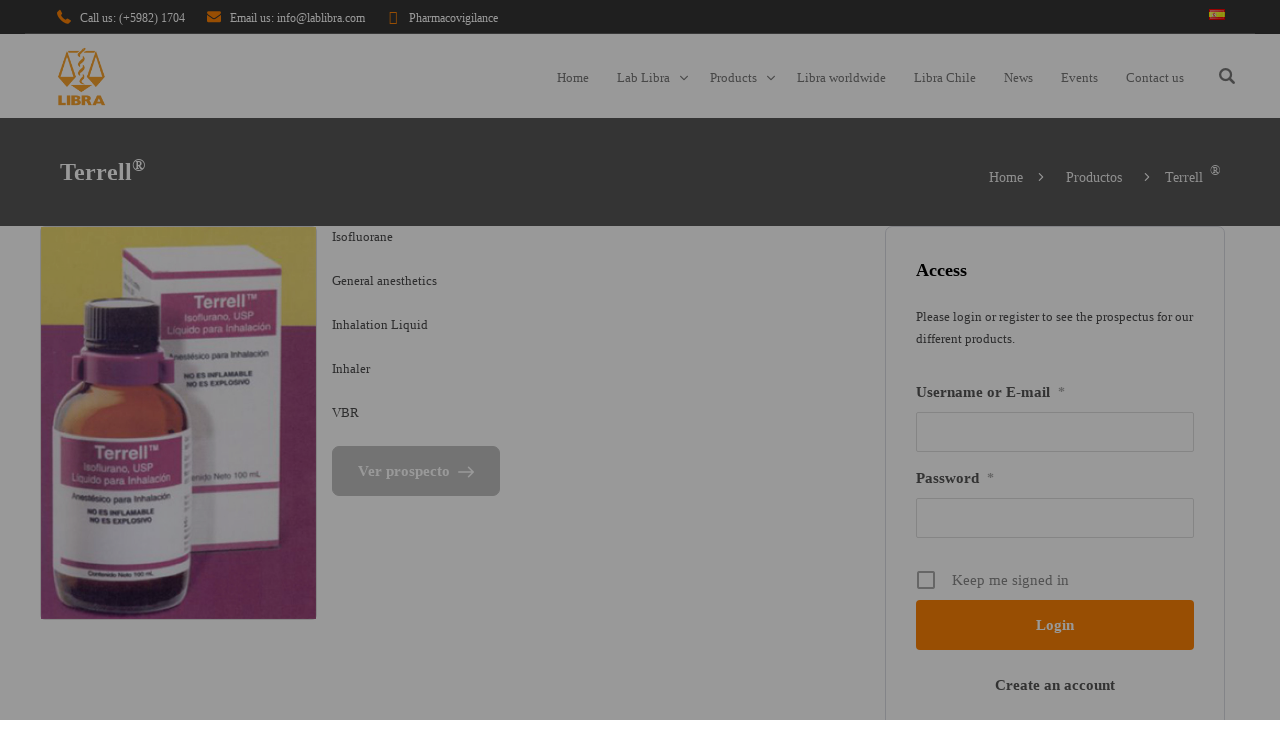

--- FILE ---
content_type: text/html; charset=UTF-8
request_url: https://lablibra.com/en/productos/terrell-2/
body_size: 21908
content:

<!DOCTYPE html>
<html lang="en-US" class="no-js">
	<head>
		<meta charset="UTF-8" />
		<meta name="viewport" content="width=device-width, initial-scale=1, maximum-scale=1">

		<link rel="profile" href="http://gmpg.org/xfn/11" />
		<link rel="pingback" href="https://lablibra.com/xmlrpc.php" />

		<title>Terrell® &#8211; Laboratorio Libra</title>
<meta name='robots' content='max-image-preview:large' />
<link rel='dns-prefetch' href='//use.fontawesome.com' />
<link rel="alternate" type="application/rss+xml" title="Laboratorio Libra &raquo; Feed" href="https://lablibra.com/en/feed/" />
<link rel="alternate" type="application/rss+xml" title="Laboratorio Libra &raquo; Comments Feed" href="https://lablibra.com/en/comments/feed/" />
<script type="text/javascript">
window._wpemojiSettings = {"baseUrl":"https:\/\/s.w.org\/images\/core\/emoji\/14.0.0\/72x72\/","ext":".png","svgUrl":"https:\/\/s.w.org\/images\/core\/emoji\/14.0.0\/svg\/","svgExt":".svg","source":{"concatemoji":"https:\/\/lablibra.com\/wp-includes\/js\/wp-emoji-release.min.js?ver=6.2.8"}};
/*! This file is auto-generated */
!function(e,a,t){var n,r,o,i=a.createElement("canvas"),p=i.getContext&&i.getContext("2d");function s(e,t){p.clearRect(0,0,i.width,i.height),p.fillText(e,0,0);e=i.toDataURL();return p.clearRect(0,0,i.width,i.height),p.fillText(t,0,0),e===i.toDataURL()}function c(e){var t=a.createElement("script");t.src=e,t.defer=t.type="text/javascript",a.getElementsByTagName("head")[0].appendChild(t)}for(o=Array("flag","emoji"),t.supports={everything:!0,everythingExceptFlag:!0},r=0;r<o.length;r++)t.supports[o[r]]=function(e){if(p&&p.fillText)switch(p.textBaseline="top",p.font="600 32px Arial",e){case"flag":return s("\ud83c\udff3\ufe0f\u200d\u26a7\ufe0f","\ud83c\udff3\ufe0f\u200b\u26a7\ufe0f")?!1:!s("\ud83c\uddfa\ud83c\uddf3","\ud83c\uddfa\u200b\ud83c\uddf3")&&!s("\ud83c\udff4\udb40\udc67\udb40\udc62\udb40\udc65\udb40\udc6e\udb40\udc67\udb40\udc7f","\ud83c\udff4\u200b\udb40\udc67\u200b\udb40\udc62\u200b\udb40\udc65\u200b\udb40\udc6e\u200b\udb40\udc67\u200b\udb40\udc7f");case"emoji":return!s("\ud83e\udef1\ud83c\udffb\u200d\ud83e\udef2\ud83c\udfff","\ud83e\udef1\ud83c\udffb\u200b\ud83e\udef2\ud83c\udfff")}return!1}(o[r]),t.supports.everything=t.supports.everything&&t.supports[o[r]],"flag"!==o[r]&&(t.supports.everythingExceptFlag=t.supports.everythingExceptFlag&&t.supports[o[r]]);t.supports.everythingExceptFlag=t.supports.everythingExceptFlag&&!t.supports.flag,t.DOMReady=!1,t.readyCallback=function(){t.DOMReady=!0},t.supports.everything||(n=function(){t.readyCallback()},a.addEventListener?(a.addEventListener("DOMContentLoaded",n,!1),e.addEventListener("load",n,!1)):(e.attachEvent("onload",n),a.attachEvent("onreadystatechange",function(){"complete"===a.readyState&&t.readyCallback()})),(e=t.source||{}).concatemoji?c(e.concatemoji):e.wpemoji&&e.twemoji&&(c(e.twemoji),c(e.wpemoji)))}(window,document,window._wpemojiSettings);
</script>
<style type="text/css">
img.wp-smiley,
img.emoji {
	display: inline !important;
	border: none !important;
	box-shadow: none !important;
	height: 1em !important;
	width: 1em !important;
	margin: 0 0.07em !important;
	vertical-align: -0.1em !important;
	background: none !important;
	padding: 0 !important;
}
</style>
	
<link rel='stylesheet' id='setech-theme-css' href='https://lablibra.com/wp-content/themes/setech/assets/css/main.css?ver=1.0.0' type='text/css' media='all' />
<style id='setech-theme-inline-css' type='text/css'>
body[data-boxed="true"] .site.wrap { background-color: #fff; }
.site-footer { background-color: #fff; }
.menu-main-container.header_menu { font-family: Montserrat;font-size: 13px;line-height: 28px; }
h1, .h1, h2, .h2, h3, .h3, h4, .h4, h5, .h5, h6, .h6, .rb-widget caption, .vc_pie_chart_value { font-family: Montserrat;color: #000000; }
.title_ff, ul.products li.product .price, body.wpb-js-composer .vc_tta-title-text { font-family: Montserrat; }
body, select { font-family: Montserrat;color: #4c4c4d;font-size: 13px;line-height: 22px; }
.rb-widget ul li a { color: #4c4c4d; }
.site-sticky { background-color: #fff; }
.site-sticky.shadow { -webkit-box-shadow: 0 0 15px 5px rgba(16,1,148, 0.05);-moz-box-shadow: 0 0 15px 5px rgba(16,1,148, 0.05);box-shadow: 0 0 15px 5px rgba(16,1,148, 0.05); }
.site-sticky .menu-main-container.header_menu > .menu > .menu-item > a { color: #000000; }
.site-sticky .menu-main-container.header_menu > .menu > .menu-item > a:before, .site-sticky .menu-main-container.header_menu .menu-item-object-rb-megamenu .sub-menu .rb_megamenu_item .widgettitle:before { background-color: #3B7EFF; }
.site-header .top-bar-box { padding-top: 6px;padding-bottom: 5px; }
.top-bar-box { background-color: #333333; }
.top-bar-box:before { background-color: #cccccc; }
.header_icons > * ~ .mini-cart:not(:first-child) .woo_mini-count { border-color: #cccccc; }
.top-bar-box .container > * > a, .header_icons > .mini-cart > a, .wishlist_products_counter_number, .rb_compare_count, .woo_mini-count > span { color: #ffffff; }
.page_title_container { padding-top: 67px;padding-bottom: 46px;background: linear-gradient(-6deg, #eef3f9, #eef3f9);; }
.site-header-mobile .page_title_container { padding-top: 70px;padding-bottom: 60px; }
body:not(.single) .page_title_container .page_title_customizer_size { font-size: 56px; }
body.single .page_title_container .page_title_customizer_size { font-size: 48px; }
.page_title_container .single_post_categories a { color: #7e7e80; }
.page_title_container .page_title_customizer_size .page_title { color: #000000; }
.page_title_container .single_post_meta a { color: rgba(0,0,0,0.75); }
.page_title_container .single_post_meta a:not(:last-child):after { background-color: rgba(0,0,0,0.75); }
.page_title_container .title_divider { background-color: #cbcfd4; }
.page_title_container .woocommerce-breadcrumb *, .page_title_container .bread-crumbs * { color: rgba(0,0,0,0.75); }
.menu-main-container.header_menu > ul > .menu-item > a { padding-top: 30px;padding-bottom: 26px; }
.menu-right-info .have_a_question *, .menu-main-container.header_menu > .menu > .menu-item > a, .search-trigger { color: #777777; }
.menu-right-info .have_a_question i { color: #fd8205; }
.menu-main-container.header_menu > .menu > .menu-item > a:before, .menu-main-container.header_menu .menu-item-object-rb-megamenu .sub-menu .rb_megamenu_item .widgettitle:before { background-color: #fd8205; }
.menu-main-container.header_menu .sub-menu a { color: #333333; }
.menu-main-container.header_menu .sub-menu li.current-menu-item > a, .menu-main-container.header_menu .sub-menu li.current-menu-ancestor > a { color: #000000; }
.site-header-mobile .top-bar-box, .sticky-mobile { padding-top: 13px;padding-bottom: 13px; }
.site-header-mobile .top-bar-box, .site-sticky.sticky-mobile { background-color: #fff; }
.site-header-mobile .menu-trigger span, .site-sticky.sticky-mobile .menu-trigger span { background-color: #000000; }
.site-header-mobile .top-bar-box .container .mini-cart > a, .site-sticky.sticky-mobile .container .mini-cart > a { color: #000000; }
.site-header-mobile .sub-menu-trigger:before, .site-header-mobile .menu-box .menu-main-container > ul .menu-item a, .site-header-mobile .menu-box .rb_megamenu_item .rb_column_wrapper .widgettitle { color: #000000; }
.site-header-mobile .menu-box .menu-main-container > ul .current-menu-item > a, .site-header-mobile .menu-box .menu-main-container > ul .current-item-parent > a { color: #fd8205; }
@media screen and (min-width: 1367px), screen and (min-width: 1200px) and (any-hover: hover), screen and (min-width: 1200px) and (min--moz-device-pixel-ratio:0), screen and (min-width: 1200px) and (-ms-high-contrast: none), screen and (min-width: 1200px) and (-ms-high-contrast: active){
.menu-right-info .have_a_question a:hover, .search-trigger:hover { color: #fd8205; }
.menu-main-container.header_menu .sub-menu a:hover { color: #000000; }
.site-sticky .search-trigger:hover { color: #3B7EFF; }
.top-bar-box .container > *, .top-bar-box .container > * > a:hover, .header_icons > .mini-cart > a:hover { color: #000000; }
}
/*========================================================
====================== PRIMARY COLOR =====================
========================================================*/
ul li:before,
blockquote:before,
body.wpb-js-composer div[data-vc-action="collapse"] .vc_tta.vc_general .vc_tta-panel.vc_active .vc_tta-title-text,
body.wpb-js-composer div[data-vc-action="collapse"] .vc_tta.vc_general .vc_tta-panel.vc_active .vc_tta-controls-icon,
.rb-widget .recentcomments span:before,
.comment-body .comment-buttons a,
.single-content-title .cancel-reply a,
.required,
.post-date a:before,
.post-meta-wrapper a:before,
.post-meta-wrapper .social-share a,
.blog .blog-readmore-wrap .blog-readmore:after,
.search .blog-readmore-wrap .blog-readmore:after,
.rb_our_team_module .rb_team_member .information_wrapper .meta,
.rb_our_team_module .rb_team_member .information_wrapper .phone,
.rb_our_team_module .rb_team_member .information_wrapper .email,
.rb_presentation_module .presentation_triggers .presentation_trigger.active,
.rb_footer_template a,
.site-footer a,
.sub-menu-trigger:before,
.site-header-mobile .menu-box .current-menu-item > a,
.site-header-mobile .menu-box .current-item-parent > a,
.rb_carousel:hover .slick-arrow,
.comment-body .comment-meta .comment-admin,
.post-format .post-date:before,
.post:not(.format-chat) .post-content-inner > p:first-child::first-letter,
.rb-widget .widget-title:before,
.button-up:before
{ color: #fd8205; }
.rb-widget caption:before, 
.rb-widget .calendar_wrap table tbody td a,
.upsells.products > h2:before, .upsells.products > h2:after,
.related.products > h2:before, .related.products > h2:after,
.rb_carousel .slick-dots li button, 
.rb_custom_carousel .slick-dots li button,
.menu-main-container.header_menu > ul > .menu-item > a:before,
.blog.layout_small .post-author:before,
.portfolio-single-content .social-share:before,
.rb_portfolio_module .rb_portfolio_items .rb_portfolio_item .text_info .h5:after,
.header_icons .mini-cart .woo_mini-count > span,
.rb-widget .price_slider_wrapper .price_slider .ui-slider-handle,
.rb-widget .price_slider_wrapper .price_slider .ui-slider-range,
ul .menu-item-object-rb-megamenu .sub-menu .rb_megamenu_item .widgettitle:before,
.rb_latest_posts h5:before,
.rb-widget.rb-about .name:before,
.rb-widget .search-form .label .search-submit,
.rb-widget .woocommerce-product-search button,
.post.sticky .post-inner:before,
.format-link .media-alternate:before,
.post-format.format_quote,
.post-format.format_link:before,
.rb_custom_carousel .slick-arrow:hover,
.paging-navigation:not(.load_more) .pagination .current,
.woocommerce-pagination .current,
.post-navigation .nav-links li.archive-dots a span,
.post-navigation .nav-links li > a:before,
.rb_portfolio_module .portfolio-filter .portfolio-filter-trigger.active
{ background-color: #fd8205; }
body:not(.single):not([data-default="true"]) .format-quote .post-inner
{ background-color: #fd8205 !important; }
blockquote,
.rb_icon_preloader:after,
.rb-widget ul li.chosen a,
.rb-widget ul li.chosen:after,
.rb-widget .search-form .label input,
.woocommerce.single .content-area .site-main > .type-product .woocommerce-tabs .tabs li.active a
{ border-color: #fd8205; }
.rb_icon_preloader:after
{ border-color: #fd8205 transparent #fd8205 transparent; }
/*========================================================
===================== SECONDARY COLOR ====================
========================================================*/
.rb-widget .calendar_wrap,
body.wpb-js-composer .vc_tta.vc_general.vc_tta-o-all-clickable .vc_tta-panel,
body.wpb-js-composer .vc_tta.vc_general.vc_tta-tabs .vc_tta-panel .vc_tta-panel-body,
body.wpb-js-composer .vc_tta.vc_general.vc_tta-tabs .vc_tta-tabs-list li.vc_active,
.wpforms-container .wpforms-field[class*='fa-']:before,
.main_member_info:before,
.rb-widget.widget_search,
.rb-widget.widget_product_search,
.rb-widget .tagcloud a,
.woocommerce-pagination .page-numbers a, 
.paging-navigation:not(.load_more) .pagination > *,
.post:not(.format-chat) .post-content-inner > p:first-child::first-letter,
.post-meta .post-tags > *:not(span),
.post-meta .post-cats > *:not(span),
.author-information,
.post-format.format_link,
.rb_portfolio_module .portfolio-filter .portfolio-filter-trigger,
.post.sticky .post-inner
{ background-color: #eef3f9; }
.rb-widget.wpforms-widget input,
body:not(.single):not([data-default="true"]) .format-link .post-inner
{ background-color: #eef3f9 !important; }
@media screen and (max-width: 767px){	body.wpb-js-composer .vc_tta.vc_general.vc_tta-tabs .vc_tta-panel .vc_tta-panel-heading
	{ background-color: #eef3f9; }}
body.wpb-js-composer .vc_tta.vc_general.vc_tta-tabs .vc_tta-tabs-list li.vc_active
{ border-color: #eef3f9; }
/*========================================================
====================== BUTTONS COLOR =====================
========================================================*/ 
.rb_button,
a.showcoupon,
.next.page-numbers,
.prev.page-numbers,
body div.wpforms-container-full .wpforms-form button[type=submit]:hover,
body div.wpforms-container-full .wpforms-form button[type=submit],
.post-password-form input[type='submit'],
.comment-form .submit,
.added_to_cart,
.woo_mini_cart .button,
.woocommerce .button,
.rb_woo_modal_content .button
{ 
	background-color: #fd8205;
	border-color: #fd8205;
}
/*========================================================
===================== BACKGROUND COLOR ====================
========================================================*/
.toggle-content .hidden,
.site-content,
.rb_rev_slider,
.before_footer_shortcode
{ background-color: #fff; }
/*========================================================
==================== ONLY DESKTOP COLORS =================
========================================================*/
@media 
	screen and (min-width: 1367px), /*Disable this styles for iPad Pro 1024-1366*/
	screen and (min-width: 1200px) and (any-hover: hover), /*Check, is device a desktop (Not working on IE & FireFox)*/
	screen and (min-width: 1200px) and (min--moz-device-pixel-ratio:0), /*Check, is device a desktop with firefox*/
	screen and (min-width: 1200px) and (-ms-high-contrast: none), /*Check, is device a desktop with IE 10 or above*/
	screen and (min-width: 1200px) and (-ms-high-contrast: active) /*Check, is device a desktop with IE 10 or below*/
{
/*==================== PRIMARY COLOR ===================*/
.blog .post-inner .post-categories a:hover,
.rb_footer_template a:hover,
.site-footer a:hover,
.rb_presentation_module .presentation_triggers .presentation_trigger:hover,
.post .rb_carousel_wrapper .rb_carousel .slick-arrow:not(.slick-disabled):hover,
.portfolio-single-content .portfolio-content-wrapper .aside-part a:hover
{ color: #fd8205; }

.rb-widget.widget_archive ul li:hover:before,
.rb-widget.widget_categories ul li:hover:before,
.rb-widget.widget_meta ul li:hover:before,
.rb-widget.widget_pages ul li:hover:before,
.rb-widget.widget_nav_menu ul li:hover:before,
.rb-widget .tagcloud a:hover,
.paging-navigation:not(.load_more) .pagination *:hover,
.woocommerce-pagination .page-numbers a:hover,
.post-meta .post-cats > *:not(span):hover,
.post-meta .post-tags > *:not(span):hover
{ background-color: #fd8205; }
/*=================== BACKGROUND COLOR =================*/

}
/*========================================================
==================== ONLY TABLETS COLORS =================
========================================================*/
@media 
	screen and (max-width: 1199px), /*Check, is device a tablet*/
	screen and (max-width: 1366px) and (any-hover: none) /*Enable this styles for iPad Pro 1024-1366*/
{
}
</style>
<link rel='stylesheet' id='style-css' href='https://lablibra.com/wp-content/themes/setech/style.css?ver=6.2.8' type='text/css' media='all' />
<link rel='stylesheet' id='rbsvgi-f-css-css' href='https://lablibra.com/wp-content/plugins/rb-svg-icons/rbsvgi_f.css?ver=6.2.8' type='text/css' media='all' />
<link rel='stylesheet' id='rs-plugin-settings-css' href='https://lablibra.com/wp-content/plugins/revslider/public/assets/css/rs6.css?ver=6.4.5' type='text/css' media='all' />
<style id='rs-plugin-settings-inline-css' type='text/css'>
#rs-demo-id {}
</style>
<link rel='stylesheet' id='bfa-font-awesome-css' href='https://use.fontawesome.com/releases/v5.15.4/css/all.css?ver=2.0.3' type='text/css' media='all' />
<link rel='stylesheet' id='bfa-font-awesome-v4-shim-css' href='https://use.fontawesome.com/releases/v5.15.4/css/v4-shims.css?ver=2.0.3' type='text/css' media='all' />
<style id='bfa-font-awesome-v4-shim-inline-css' type='text/css'>

			@font-face {
				font-family: 'FontAwesome';
				src: url('https://use.fontawesome.com/releases/v5.15.4/webfonts/fa-brands-400.eot'),
				url('https://use.fontawesome.com/releases/v5.15.4/webfonts/fa-brands-400.eot?#iefix') format('embedded-opentype'),
				url('https://use.fontawesome.com/releases/v5.15.4/webfonts/fa-brands-400.woff2') format('woff2'),
				url('https://use.fontawesome.com/releases/v5.15.4/webfonts/fa-brands-400.woff') format('woff'),
				url('https://use.fontawesome.com/releases/v5.15.4/webfonts/fa-brands-400.ttf') format('truetype'),
				url('https://use.fontawesome.com/releases/v5.15.4/webfonts/fa-brands-400.svg#fontawesome') format('svg');
			}

			@font-face {
				font-family: 'FontAwesome';
				src: url('https://use.fontawesome.com/releases/v5.15.4/webfonts/fa-solid-900.eot'),
				url('https://use.fontawesome.com/releases/v5.15.4/webfonts/fa-solid-900.eot?#iefix') format('embedded-opentype'),
				url('https://use.fontawesome.com/releases/v5.15.4/webfonts/fa-solid-900.woff2') format('woff2'),
				url('https://use.fontawesome.com/releases/v5.15.4/webfonts/fa-solid-900.woff') format('woff'),
				url('https://use.fontawesome.com/releases/v5.15.4/webfonts/fa-solid-900.ttf') format('truetype'),
				url('https://use.fontawesome.com/releases/v5.15.4/webfonts/fa-solid-900.svg#fontawesome') format('svg');
			}

			@font-face {
				font-family: 'FontAwesome';
				src: url('https://use.fontawesome.com/releases/v5.15.4/webfonts/fa-regular-400.eot'),
				url('https://use.fontawesome.com/releases/v5.15.4/webfonts/fa-regular-400.eot?#iefix') format('embedded-opentype'),
				url('https://use.fontawesome.com/releases/v5.15.4/webfonts/fa-regular-400.woff2') format('woff2'),
				url('https://use.fontawesome.com/releases/v5.15.4/webfonts/fa-regular-400.woff') format('woff'),
				url('https://use.fontawesome.com/releases/v5.15.4/webfonts/fa-regular-400.ttf') format('truetype'),
				url('https://use.fontawesome.com/releases/v5.15.4/webfonts/fa-regular-400.svg#fontawesome') format('svg');
				unicode-range: U+F004-F005,U+F007,U+F017,U+F022,U+F024,U+F02E,U+F03E,U+F044,U+F057-F059,U+F06E,U+F070,U+F075,U+F07B-F07C,U+F080,U+F086,U+F089,U+F094,U+F09D,U+F0A0,U+F0A4-F0A7,U+F0C5,U+F0C7-F0C8,U+F0E0,U+F0EB,U+F0F3,U+F0F8,U+F0FE,U+F111,U+F118-F11A,U+F11C,U+F133,U+F144,U+F146,U+F14A,U+F14D-F14E,U+F150-F152,U+F15B-F15C,U+F164-F165,U+F185-F186,U+F191-F192,U+F1AD,U+F1C1-F1C9,U+F1CD,U+F1D8,U+F1E3,U+F1EA,U+F1F6,U+F1F9,U+F20A,U+F247-F249,U+F24D,U+F254-F25B,U+F25D,U+F267,U+F271-F274,U+F279,U+F28B,U+F28D,U+F2B5-F2B6,U+F2B9,U+F2BB,U+F2BD,U+F2C1-F2C2,U+F2D0,U+F2D2,U+F2DC,U+F2ED,U+F328,U+F358-F35B,U+F3A5,U+F3D1,U+F410,U+F4AD;
			}
		
</style>
<link rel='stylesheet' id='um_crop-css' href='https://lablibra.com/wp-content/plugins/ultimate-member/assets/css/um-crop.css?ver=2.7.0' type='text/css' media='all' />
<link rel='stylesheet' id='um_modal-css' href='https://lablibra.com/wp-content/plugins/ultimate-member/assets/css/um-modal.css?ver=2.7.0' type='text/css' media='all' />
<link rel='stylesheet' id='um_ui-css' href='https://lablibra.com/wp-content/plugins/ultimate-member/assets/libs/jquery-ui/jquery-ui.min.css?ver=1.12.1' type='text/css' media='all' />
<link rel='stylesheet' id='um_tipsy-css' href='https://lablibra.com/wp-content/plugins/ultimate-member/assets/libs/tipsy/tipsy.min.css?ver=1.0.0a' type='text/css' media='all' />
<link rel='stylesheet' id='um_raty-css' href='https://lablibra.com/wp-content/plugins/ultimate-member/assets/libs/raty/um-raty.min.css?ver=2.6.0' type='text/css' media='all' />
<link rel='stylesheet' id='um_fonticons_ii-css' href='https://lablibra.com/wp-content/plugins/ultimate-member/assets/libs/legacy/fonticons/fonticons-ii.min.css?ver=2.7.0' type='text/css' media='all' />
<link rel='stylesheet' id='um_fonticons_fa-css' href='https://lablibra.com/wp-content/plugins/ultimate-member/assets/libs/legacy/fonticons/fonticons-fa.min.css?ver=2.7.0' type='text/css' media='all' />
<link rel='stylesheet' id='select2-css' href='https://lablibra.com/wp-content/plugins/ultimate-member/assets/libs/select2/select2.min.css?ver=4.0.13' type='text/css' media='all' />
<link rel='stylesheet' id='um_styles-css' href='https://lablibra.com/wp-content/plugins/ultimate-member/assets/css/um-styles.css?ver=2.7.0' type='text/css' media='all' />
<link rel='stylesheet' id='um_profile-css' href='https://lablibra.com/wp-content/plugins/ultimate-member/assets/css/um-profile.css?ver=2.7.0' type='text/css' media='all' />
<link rel='stylesheet' id='um_account-css' href='https://lablibra.com/wp-content/plugins/ultimate-member/assets/css/um-account.css?ver=2.7.0' type='text/css' media='all' />
<link rel='stylesheet' id='um_misc-css' href='https://lablibra.com/wp-content/plugins/ultimate-member/assets/css/um-misc.css?ver=2.7.0' type='text/css' media='all' />
<link rel='stylesheet' id='um_fileupload-css' href='https://lablibra.com/wp-content/plugins/ultimate-member/assets/css/um-fileupload.css?ver=2.7.0' type='text/css' media='all' />
<link rel='stylesheet' id='um_datetime-css' href='https://lablibra.com/wp-content/plugins/ultimate-member/assets/css/pickadate/default.css?ver=2.7.0' type='text/css' media='all' />
<link rel='stylesheet' id='um_datetime_date-css' href='https://lablibra.com/wp-content/plugins/ultimate-member/assets/css/pickadate/default.date.css?ver=2.7.0' type='text/css' media='all' />
<link rel='stylesheet' id='um_datetime_time-css' href='https://lablibra.com/wp-content/plugins/ultimate-member/assets/css/pickadate/default.time.css?ver=2.7.0' type='text/css' media='all' />
<link rel='stylesheet' id='um_scrollbar-css' href='https://lablibra.com/wp-content/plugins/ultimate-member/assets/css/simplebar.css?ver=2.7.0' type='text/css' media='all' />
<link rel='stylesheet' id='um_responsive-css' href='https://lablibra.com/wp-content/plugins/ultimate-member/assets/css/um-responsive.css?ver=2.7.0' type='text/css' media='all' />
<link rel='stylesheet' id='um_default_css-css' href='https://lablibra.com/wp-content/plugins/ultimate-member/assets/css/um-old-default.css?ver=2.7.0' type='text/css' media='all' />
<link rel='stylesheet' id='custom-css-css' href='https://lablibra.com/wp-content/plugins/_Rckflr-redirect_editado/custom/_style_.css?ver=6.2.8' type='text/css' media='all' />
<link rel='stylesheet' id='font-awesome-v4shim-css' href='https://lablibra.com/wp-content/plugins/types/vendor/toolset/toolset-common/res/lib/font-awesome/css/v4-shims.css?ver=5.13.0' type='text/css' media='screen' />
<link rel='stylesheet' id='font-awesome-css' href='https://lablibra.com/wp-content/plugins/types/vendor/toolset/toolset-common/res/lib/font-awesome/css/all.css?ver=5.13.0' type='text/css' media='screen' />
<script type='text/javascript' src='https://lablibra.com/wp-includes/js/jquery/jquery.min.js?ver=3.6.4' id='jquery-core-js'></script>
<script type='text/javascript' src='https://lablibra.com/wp-includes/js/jquery/jquery-migrate.min.js?ver=3.4.0' id='jquery-migrate-js'></script>
<script type='text/javascript' src='https://lablibra.com/wp-content/themes/setech/assets/js/slick-slider.min.js?ver=1.8.1' id='rb-slick-slider-js'></script>
<script type='text/javascript' src='https://lablibra.com/wp-content/plugins/revslider/public/assets/js/rbtools.min.js?ver=6.4.4' id='tp-tools-js'></script>
<script type='text/javascript' src='https://lablibra.com/wp-content/plugins/revslider/public/assets/js/rs6.min.js?ver=6.4.5' id='revmin-js'></script>
<script type='text/javascript' src='https://lablibra.com/wp-content/plugins/_Rckflr-redirect_editado/custom/custom.js?ver=6.2.8' id='custom-js-js'></script>
<script type='text/javascript' src='https://lablibra.com/wp-content/plugins/ultimate-member/assets/js/um-gdpr.min.js?ver=2.7.0' id='um-gdpr-js'></script>
<link rel="https://api.w.org/" href="https://lablibra.com/wp-json/" /><link rel="EditURI" type="application/rsd+xml" title="RSD" href="https://lablibra.com/xmlrpc.php?rsd" />
<link rel="wlwmanifest" type="application/wlwmanifest+xml" href="https://lablibra.com/wp-includes/wlwmanifest.xml" />
<link rel="canonical" href="https://lablibra.com/en/productos/terrell-2/" />
<link rel='shortlink' href='https://lablibra.com/?p=12494' />
<link rel="alternate" type="application/json+oembed" href="https://lablibra.com/wp-json/oembed/1.0/embed?url=https%3A%2F%2Flablibra.com%2Fen%2Fproductos%2Fterrell-2%2F" />
<link rel="alternate" type="text/xml+oembed" href="https://lablibra.com/wp-json/oembed/1.0/embed?url=https%3A%2F%2Flablibra.com%2Fen%2Fproductos%2Fterrell-2%2F&#038;format=xml" />

<link rel='stylesheet' id='3672-css' href='//lablibra.com/wp-content/uploads/custom-css-js/3672.css?v=946' type="text/css" media='all' />
<script>
(function(w, d, s, t, c) {
    if (!w[t]) {
        var q = []; w[t] = function() { q.push(arguments); }; w[t].q = q;
    }
    w[t]('init', c);
    var j = d.createElement(s), f = d.getElementsByTagName(s)[0];
    j.async = true;
    j.src = 'https://scripts.icommkt.online/v1/PmV53MFgX51NmYKNERwnjZd9qFjsPAaM1C83VBTecfs/icomm-sites-311.min.js';
    f.parentNode.insertBefore(j, f);
})(window, document, 'script', '__icommTracker', {});
</script><script type="text/javascript">
		           var rb_ajaxurl = "https://lablibra.com/wp-admin/admin-ajax.php";
		         </script>		<style type="text/css">
			.um_request_name {
				display: none !important;
			}
		</style>
	<script>

jQuery(document).ready(function($){
  
  //replace icon in Farmacovigilancia   
   $(".top-bar-menu a i.flaticon-arrow-down").removeClass('flaticon-arrow-down')
   $(".top-bar-menu a i").addClass('fa')
   $(".top-bar-menu a i").addClass('fa-caret-down')
    
  //modificar el mensaje de registro en función del idioma
	
	//ENGLISH VERSION
    var theLanguage = $('html').attr('lang')
  	if (theLanguage == 'en-US'){
      //alert('englishHH');
	  //User register
      $('.um-postmessage').replaceWith('Thank you very much for registering. Before you can log in, we need you to activate your account by clicking the activation link in the email we just sent you.')      
      $('.site-header-mobile .header-content .top-bar-box').append
      ('<div class="top-zone"><a href="https://www.lablibra.com/en/pharmacovigilance"><i class="fa fa-caret-down"></i> Pharmacovigilance</a><a class="flag" href="https://www.lablibra.com"><img src="https://www.lablibra.com/wp-content/uploads/spanish.png"></a></div>')
   	
      $('.sticky-mobile .container').append
      ('<div class="top-zone"><a href="https://www.lablibra.com/en/pharmacovigilance"><i class="fa fa-caret-down"></i> Pharmacovigilance</a><a class="flag" href="https://www.lablibra.com"><img src="https://www.lablibra.com/wp-content/uploads/spanish.png"></a></div>')
    
      $('.site_logotype a').attr("href", "https://www.lablibra.com/en/home")
      
      //Texto para lo resultados de busqueda sin resultados
      $('.search-no-results-spanish').hide()
      
      //Cambiar el logotipo en mobile segun el idioma
      $('.site_logotype a img').replaceWith('<img src="https://lablibra.com/wp-content/uploads/2019/09/favicon-libra.png" alt="Laboratorio Libra" width="73">')
		
	 //Textos para images y prospectos no disponibles
	 $('#no_prospecto').replaceWith('<p id="no_prospecto">Prospectus not available</p>')
	 $('#no_producto').replaceWith('<p id="no_producto">Imagen not available</p>')
		
		
	  //Acceso al registro
	  $('.um-login .um-alt').attr("href", "https://lablibra.com/user-registration/")
		
	  //Acceso al login desde el registro
	  $('.um-register .um-right .um-button').attr("href", "https://lablibra.com/login-en/")
		
	  //Acceso al recuperar pass
	  //$('.um-login .um-link-alt').attr("href", "https://lablibra.com/password-reset/")
			
    }
	
	//ESPANISH VERSION
  
  	if (theLanguage == 'es-ES'){
       //alert('español');
		
	  // Registro de usuario
      $('.um-postmessage').replaceWith('Muchas gracias por registrarse. Antes de que pueda iniciar sesión, necesitamos que active su cuenta haciendo clic en el enlace de activación del correo electrónico que acabamos de enviarle.')       
      $('.um-col-alt-b .um-link-alt').replaceWith('<a href="https://www.lablibra.com/recuperar-contrasena/" class="um-link-alt">¿Ha olvidado su contraseña?</a>')
		
	  // Recuperar contraseña
	  /*$('.um-password .um-form .um-field-block div').replaceWith('<div style="text-align:center;">Para restablecer su contraseña, ingrese su dirección de correo electrónico a continuación:</div>')		
		
	  $('.um-password form').submit(function(event){
		  $('.um-password .um-form .um-field-block div').replaceWith('<div style="text-align:center;">En caso de que exista esta dirección de email en nuestra base de datos, recibirá un correo con las indicaciones para restablecer su contraseña.</div>')
		  //console.log('clicked');
		  event.preventDefault();
	  });	*/
		
		/*$( "#target" ).submit(function( event ) {
		  alert( "Handler for .submit() called." );
		  event.preventDefault();
		});*/		
		
                 
      $('.site-header-mobile .header-content .top-bar-box').append
      ('<div class="top-zone"><a href="https://www.lablibra.com/vigilancia-sanitaria"><i class="fa fa-caret-down"></i> Vigilancia Sanitaria</a><a class="flag" href="https://www.lablibra.com/en/home/"><img src="https://www.lablibra.com/wp-content/uploads/english.png"></a></div>');
   	
      $('.sticky-mobile .container').append
      ('<div class="top-zone"><a href="https://www.lablibra.com/vigilancia-sanitaria"><i class="fa fa-caret-down"></i> Vigilancia Sanitaria</a><a class="flag" href="https://www.lablibra.com/en/home/"><img src="https://www.lablibra.com/wp-content/uploads/english.png"></a></div>');	
    
      //Cambiar el placeholder del buscador
      $('.search-field').attr("placeholder", "Buscar");
      
		
      //Texto para lo resultados de busqueda nulos
      $('.search-no-results-english').hide();
      $('body.search-results .page_title').replaceWith('<h1 class="page_title">Resultados de búsqueda</h1>');  
    
    }
  
  	//ocultar valor con NULL en productos y listados  
    $(".post-type_productos p").html(function() { 
      return $(this).html().replace("NULL", "h");  
    });
  
  	$('.post-type_page p:contains("NULL")').hide()
  	$('.post-type_page ul li:contains("NULL")').hide();
    $('.post-type_ ul li:contains("NULL")').hide(); 
  
  	//Remover el link en especialidades --> familias
  	$('li.familias a').removeAttr('href');
  
  
    
});

</script>

<script type="text/javascript">
		           var rb_ajaxurl = "https://lablibra.com/wp-admin/admin-ajax.php";
		         </script><meta name="generator" content="Powered by WPBakery Page Builder - drag and drop page builder for WordPress."/>
<meta name="generator" content="Powered by Slider Revolution 6.4.5 - responsive, Mobile-Friendly Slider Plugin for WordPress with comfortable drag and drop interface." />
<link rel="icon" href="https://lablibra.com/wp-content/uploads/2020/10/cropped-favicon-libra-32x32.png" sizes="32x32" />
<link rel="icon" href="https://lablibra.com/wp-content/uploads/2020/10/cropped-favicon-libra-192x192.png" sizes="192x192" />
<link rel="apple-touch-icon" href="https://lablibra.com/wp-content/uploads/2020/10/cropped-favicon-libra-180x180.png" />
<meta name="msapplication-TileImage" content="https://lablibra.com/wp-content/uploads/2020/10/cropped-favicon-libra-270x270.png" />
<script type="text/javascript">function setREVStartSize(e){
			//window.requestAnimationFrame(function() {				 
				window.RSIW = window.RSIW===undefined ? window.innerWidth : window.RSIW;	
				window.RSIH = window.RSIH===undefined ? window.innerHeight : window.RSIH;	
				try {								
					var pw = document.getElementById(e.c).parentNode.offsetWidth,
						newh;
					pw = pw===0 || isNaN(pw) ? window.RSIW : pw;
					e.tabw = e.tabw===undefined ? 0 : parseInt(e.tabw);
					e.thumbw = e.thumbw===undefined ? 0 : parseInt(e.thumbw);
					e.tabh = e.tabh===undefined ? 0 : parseInt(e.tabh);
					e.thumbh = e.thumbh===undefined ? 0 : parseInt(e.thumbh);
					e.tabhide = e.tabhide===undefined ? 0 : parseInt(e.tabhide);
					e.thumbhide = e.thumbhide===undefined ? 0 : parseInt(e.thumbhide);
					e.mh = e.mh===undefined || e.mh=="" || e.mh==="auto" ? 0 : parseInt(e.mh,0);		
					if(e.layout==="fullscreen" || e.l==="fullscreen") 						
						newh = Math.max(e.mh,window.RSIH);					
					else{					
						e.gw = Array.isArray(e.gw) ? e.gw : [e.gw];
						for (var i in e.rl) if (e.gw[i]===undefined || e.gw[i]===0) e.gw[i] = e.gw[i-1];					
						e.gh = e.el===undefined || e.el==="" || (Array.isArray(e.el) && e.el.length==0)? e.gh : e.el;
						e.gh = Array.isArray(e.gh) ? e.gh : [e.gh];
						for (var i in e.rl) if (e.gh[i]===undefined || e.gh[i]===0) e.gh[i] = e.gh[i-1];
											
						var nl = new Array(e.rl.length),
							ix = 0,						
							sl;					
						e.tabw = e.tabhide>=pw ? 0 : e.tabw;
						e.thumbw = e.thumbhide>=pw ? 0 : e.thumbw;
						e.tabh = e.tabhide>=pw ? 0 : e.tabh;
						e.thumbh = e.thumbhide>=pw ? 0 : e.thumbh;					
						for (var i in e.rl) nl[i] = e.rl[i]<window.RSIW ? 0 : e.rl[i];
						sl = nl[0];									
						for (var i in nl) if (sl>nl[i] && nl[i]>0) { sl = nl[i]; ix=i;}															
						var m = pw>(e.gw[ix]+e.tabw+e.thumbw) ? 1 : (pw-(e.tabw+e.thumbw)) / (e.gw[ix]);					
						newh =  (e.gh[ix] * m) + (e.tabh + e.thumbh);
					}				
					if(window.rs_init_css===undefined) window.rs_init_css = document.head.appendChild(document.createElement("style"));					
					document.getElementById(e.c).height = newh+"px";
					window.rs_init_css.innerHTML += "#"+e.c+"_wrapper { height: "+newh+"px }";				
				} catch(e){
					console.log("Failure at Presize of Slider:" + e)
				}					   
			//});
		  };</script>
		<style type="text/css" id="wp-custom-css">
			aside *{
	font-family: Montserrat!important;
}
div.es-es form.search-form h3.success-search:after{
content: 'Resultados de búsqueda:';
	display: block !important;
	font-size: 30px !important;
}
div.es-es form.search-form h3.success-search{
 font-size: 0;
}

div.en form.search-form h3.success-search:after{
content: 'Your search for:';
	display: block !important;
	font-size: 30px !important;
}
div.en form.search-form h3.success-search{
 font-size: 0;
}
li.ocultar{
	display: none !important;
}

* {
	font-family: Montserrat!important;
}

.columna-chile {
    border: solid;
    border-color: #E9A547;
    border-radius: 30px;
    padding: 15px;
	  margin: 0 8px!important;
    min-height: 250px;
	  width: calc(100% - 1px)!important;
}

.radio15  {
    border-radius: 15px!important;
}

div#site-content.site-content {
	  padding-top:0px!important;
}

div.menu-main-container, div.header_menu {
    font-family: Montserrat!important;
    font-size: 13px!important;
}

.menu-main-container.header_menu > ul > .menu-item > a {
		padding-left:14px;
		padding-right:14px;
}		</style>
		<noscript><style> .wpb_animate_when_almost_visible { opacity: 1; }</style></noscript>		<link rel="stylesheet" id="rbicons-css" href="" type="text/css" media="all">
	</head>
	<body data-testing="true" class="productos-template-default single single-productos postid-12494 wpb-js-composer js-comp-ver-6.6.0 vc_responsive" data-boxed="false" data-default="false" itemscope="itemscope" itemtype="http://schema.org/WebPage">
				
		
<!-- Start Search Form -->
<div class="site-search hidden">
	<div class="container">
					<div class="search-title"> </div>
				<i class="close-search"></i>
		<form role="search" method="get" class="search-form" action="https://lablibra.com/en/">

			<h3 class='success-search'>Your search for: &quot;&quot; revealed the following:</h3>
	
	<div class="label">
		<span class="screen-reader-text">Search...</span>
    	<input type="search" class="search-field" value="" name="s" placeholder="Search..." />
    	<button type="submit" class="search-submit">
    		<span class='page-submit'>SEARCH</span>
    	</button>
	</div>
</form>	</div>
</div>
		<div class="rb-blank-preloader"></div>
		<div class="body-overlay"></div>

		
		<div id="site" class="site wrap desktop-menu-desktop">
					
			<div class='rb_sticky_template'><div class='container'><div id="rb_content_696fd997e8014" class="rb_content_696fd997e8014 rb-content background_no_hover" ><div data-vc-full-width="true" data-vc-full-width-init="false" class="vc_row wpb_row vc_row-fluid vc_custom_1605190033180 vc_row-has-fill"><div class="row_hover_effect"></div><div id='rb_column_696fd997e8510' class='rb_column_wrapper vc_col-sm-12 '><div class="wpb_column vc_column_container vc_col-sm-12"><div class="vc_column-inner"><div class="wpb_wrapper"><div id='rb_inner_row_696fd997e887d' class='rb_inner_row_wrapper'><div class="vc_row wpb_row vc_inner vc_row-fluid vc_custom_1605190057689"><div id='rb_column_696fd997e8c15' class='rb_column_wrapper vc_col-sm-9 '><div class="wpb_column vc_column_container vc_col-sm-9"><div class="vc_column-inner"><div class="wpb_wrapper"><div id='rb_icon_list_696fd997e8e21' class='rb_icon_list_module header_icons direction_line top-bar-menu'><p class='custom_url'><i class='flaticon-phone-receiver'></i><span class='title '>Teléfono: (+5982) 1704</span></p><p class='custom_url'><i class='flaticon-envelope'></i><span class='title '>Email: info@lablibra.com</span></p><a href='https://www.lablibra.com/vigilancia-sanitaria' class='custom_url'><i class='flaticon-arrow-down'></i><span class='title '>Vigilancia Sanitaria</span></a></div></div></div></div></div><div id='rb_column_696fd997e8f4a' class='rb_column_wrapper vc_col-sm-3 '><div class="wpb_column vc_column_container vc_col-sm-3"><div class="vc_column-inner"><div class="wpb_wrapper"><div  class="vc_wp_custommenu wpb_content_element languajes"><div class="widget widget_nav_menu"><div class="menu-idiomas-container"><ul id="menu-idiomas" class="menu"><li id="menu-item-5751-es-es" class="lang-item lang-item-18033 lang-item-es-es no-translation lang-item-first menu-item menu-item-type-custom menu-item-object-custom menu-item-5751-es-es"><a href="https://lablibra.com/" hreflang="es-ES" lang="es-ES"><img src="[data-uri]" alt="Español" width="16" height="11" style="width: 16px; height: 11px;" /></a></li>
</ul></div></div></div><div  class="vc_wp_custommenu wpb_content_element menu-user"><div class="widget widget_nav_menu"></div></div></div></div></div></div></div></div></div></div></div></div></div><div class="vc_row-full-width vc_clearfix"></div></div><div id="rb_content_696fd997eadfd" class="rb_content_696fd997eadfd rb-content background_no_hover" ><div data-vc-full-width="true" data-vc-full-width-init="false" class="vc_row wpb_row vc_row-fluid vc_custom_1606307145359 vc_row-has-fill"><div class="row_hover_effect"></div><div id='rb_column_696fd997eafe6' class='rb_column_wrapper vc_col-sm-12 '><div class="wpb_column vc_column_container vc_col-sm-12"><div class="vc_column-inner"><div class="wpb_wrapper"><div id='rb_inner_row_696fd997eb1ab' class='rb_inner_row_wrapper'><div class="vc_row wpb_row vc_inner vc_row-fluid vc_row-o-content-middle vc_row-flex"><div id='rb_column_696fd997eb2d6' class='rb_column_wrapper vc_col-sm-3 '><div class="wpb_column vc_column_container vc_col-sm-3"><div class="vc_column-inner"><div class="wpb_wrapper"><div id='rb_logo_696fd997eb99e' class='site_logotype'><a href='https://lablibra.com/'><img src='https://lablibra.com/wp-content/uploads/2019/09/favicon-libra.png' alt='' style='width:73px; height:73px;'></a></div></div></div></div></div><div id='rb_column_696fd997ebace' class='rb_column_wrapper vc_col-sm-8 '><div class="wpb_column vc_column_container vc_col-sm-8"><div class="vc_column-inner"><div class="wpb_wrapper"><div id='rb_menu_696fd997ebd0b' class='menu-main-container header_menu rb_menu_module'><ul id="menu-mainmenu-en" class="menu mainmenu-menu"><li id="menu-item-4065" class="menu-item menu-item-type-post_type menu-item-object-page menu-item-home menu-item-4065"><a href="https://lablibra.com/en/home/">Home</a></li>
<li id="menu-item-4006" class="menu-item menu-item-type-custom menu-item-object-custom menu-item-has-children menu-item-4006"><a href="#">Lab Libra</a>
<ul class="sub-menu">
	<li id="menu-item-4129" class="menu-item menu-item-type-post_type menu-item-object-page menu-item-4129"><a href="https://lablibra.com/en/about-us/">About us</a></li>
	<li id="menu-item-6593" class="menu-item menu-item-type-post_type menu-item-object-page menu-item-6593"><a href="https://lablibra.com/en/history/">History</a></li>
	<li id="menu-item-4084" class="menu-item menu-item-type-post_type menu-item-object-page menu-item-4084"><a href="https://lablibra.com/en/where-we-are/">Where we are</a></li>
	<li id="menu-item-4087" class="menu-item menu-item-type-post_type menu-item-object-page menu-item-4087"><a href="https://lablibra.com/en/our-business-premises/">Our business premises</a></li>
	<li id="menu-item-4096" class="menu-item menu-item-type-post_type menu-item-object-page menu-item-4096"><a href="https://lablibra.com/en/capacity-and-technology/">Capacity &#038; Technology</a></li>
	<li id="menu-item-4101" class="menu-item menu-item-type-post_type menu-item-object-page menu-item-4101"><a href="https://lablibra.com/en/environment/">Environment</a></li>
	<li id="menu-item-4110" class="menu-item menu-item-type-post_type menu-item-object-page menu-item-4110"><a href="https://lablibra.com/en/human-resources/">Human resources</a></li>
	<li id="menu-item-4117" class="menu-item menu-item-type-post_type menu-item-object-page menu-item-4117"><a href="https://lablibra.com/en/companies-that-trust-us/">Companies that trust us</a></li>
</ul>
</li>
<li id="menu-item-4007" class="menu-item menu-item-type-custom menu-item-object-custom menu-item-has-children menu-item-4007"><a href="#">Products</a>
<ul class="sub-menu">
	<li id="menu-item-6049" class="menu-item menu-item-type-post_type menu-item-object-page menu-item-6049"><a href="https://lablibra.com/en/specialties/">Specialties</a></li>
	<li id="menu-item-6048" class="menu-item menu-item-type-post_type menu-item-object-page menu-item-6048"><a href="https://lablibra.com/en/therapeutic-categories/">Therapeutic Categories</a></li>
	<li id="menu-item-6047" class="menu-item menu-item-type-post_type menu-item-object-page menu-item-6047"><a href="https://lablibra.com/en/active-substance/">Active Substance</a></li>
	<li id="menu-item-6050" class="menu-item menu-item-type-post_type menu-item-object-page menu-item-6050"><a href="https://lablibra.com/en/alphabetical-order/">Alphabetical Order</a></li>
</ul>
</li>
<li id="menu-item-4146" class="menu-item menu-item-type-post_type menu-item-object-page menu-item-4146"><a href="https://lablibra.com/en/libra-worldwide/">Libra worldwide</a></li>
<li id="menu-item-17236" class="menu-item menu-item-type-post_type menu-item-object-page menu-item-17236"><a href="https://lablibra.com/en/libra-chile-eng/">Libra Chile</a></li>
<li id="menu-item-5791" class="menu-item menu-item-type-post_type menu-item-object-page menu-item-5791"><a href="https://lablibra.com/en/news/">News</a></li>
<li id="menu-item-10662" class="menu-item menu-item-type-post_type menu-item-object-page menu-item-10662"><a href="https://lablibra.com/en/events/">Events</a></li>
<li id="menu-item-4139" class="menu-item menu-item-type-post_type menu-item-object-page menu-item-4139"><a href="https://lablibra.com/en/contact-us/">Contact us</a></li>
</ul></div></div></div></div></div><div id='rb_column_696fd998038e1' class='rb_column_wrapper vc_col-sm-1 '><div class="wpb_column vc_column_container vc_col-sm-1"><div class="vc_column-inner"><div class="wpb_wrapper"><div id='rb_search_696fd99803c44' class='rb_search_module search-menu'><div class='search-trigger'></div></div></div></div></div></div></div></div></div></div></div></div></div><div class="vc_row-full-width vc_clearfix"></div></div></div></div>
<!-- #site-sticky-mobile -->
<div id="site-sticky-mobile" class="site-sticky sticky-mobile shadow">
	<div class="container">
		<a class="site_logotype" href="https://lablibra.com/en/home/">
			<img src='https://lablibra.com/wp-content/uploads/2019/09/favicon-libra.png' alt='Laboratorio Libra' width='73' height='73' />		</a>
		<div class="header_icons">
						<div class="menu-trigger">
				<span></span>
				<span></span>
				<span></span>
			</div>
		</div>
	</div>
</div>
<!-- \#site-sticky-mobile --><div class='rb_header_template '><div class='container'><section data-vc-full-width="true" data-vc-full-width-init="false" class="vc_section vc_custom_1601584929940 vc_section-has-fill vc_section-o-content-top vc_section-flex"><div id="rb_content_696fd99804e47" class="rb_content_696fd99804e47 rb-content background_no_hover" ><div class="vc_row wpb_row vc_row-fluid vc_custom_1601589927050 vc_row-has-fill"><div class="row_hover_effect"></div><div id='rb_column_696fd99805079' class='rb_column_wrapper vc_col-sm-9 '><div class="wpb_column vc_column_container vc_col-sm-9"><div class="vc_column-inner"><div class="wpb_wrapper"><div id='rb_icon_list_696fd99805297' class='rb_icon_list_module header_icons direction_line top-bar-menu'><p class='custom_url'><i class='flaticon-phone-receiver'></i><span class='title '> Call us: (+5982) 1704</span></p><p class='custom_url'><i class='flaticon-envelope'></i><span class='title '>Email us: info@lablibra.com</span></p><a href='https://www.lablibra.com/en/pharmacovigilance/' class='custom_url'><i class='flaticon-arrow-down'></i><span class='title '>Pharmacovigilance</span></a></div></div></div></div></div><div class="row_hover_effect"></div><div id='rb_column_696fd998053bd' class='rb_column_wrapper vc_col-sm-3 '><div class="wpb_column vc_column_container vc_col-sm-3"><div class="vc_column-inner"><div class="wpb_wrapper"><div  class="vc_wp_custommenu wpb_content_element languajes"><div class="widget widget_nav_menu"><div class="menu-idiomas-container"><ul id="menu-idiomas-1" class="menu"><li class="lang-item lang-item-18033 lang-item-es-es no-translation lang-item-first menu-item menu-item-type-custom menu-item-object-custom menu-item-5751-es-es"><a href="https://lablibra.com/" hreflang="es-ES" lang="es-ES"><img src="[data-uri]" alt="Español" width="16" height="11" style="width: 16px; height: 11px;" /></a></li>
</ul></div></div></div><div  class="vc_wp_custommenu wpb_content_element menu-user"><div class="widget widget_nav_menu"></div></div></div></div></div></div></div></div></section><div class="vc_row-full-width vc_clearfix"></div><div id="rb_content_696fd99806b47" class="rb_content_696fd99806b47 rb-content background_no_hover" ><div data-vc-full-width="true" data-vc-full-width-init="false" class="vc_row wpb_row vc_row-fluid vc_custom_1606305861635 vc_row-has-fill"><div class="row_hover_effect"></div><div id='rb_column_696fd99806dae' class='rb_column_wrapper vc_col-sm-12 '><div class="wpb_column vc_column_container vc_col-sm-12"><div class="vc_column-inner"><div class="wpb_wrapper"><div id='rb_inner_row_696fd99806f73' class='rb_inner_row_wrapper'><div class="vc_row wpb_row vc_inner vc_row-fluid vc_row-o-content-middle vc_row-flex"><div id='rb_column_696fd998070d6' class='rb_column_wrapper vc_col-sm-3 '><div class="wpb_column vc_column_container vc_col-sm-3"><div class="vc_column-inner"><div class="wpb_wrapper"><div id='rb_logo_696fd9980782e' class='site_logotype'><a href='https://lablibra.com/'><img src='https://lablibra.com/wp-content/uploads/2020/10/favicon-libra-1.png' alt='' style='width:73px; height:73px;'></a></div></div></div></div></div><div id='rb_column_696fd99807a16' class='rb_column_wrapper vc_col-sm-8 '><div class="wpb_column vc_column_container vc_col-sm-8"><div class="vc_column-inner"><div class="wpb_wrapper"><div id='rb_menu_696fd99807cfc' class='menu-main-container header_menu rb_menu_module'><ul id="menu-mainmenu-en-1" class="menu mainmenu-en-menu"><li class="menu-item menu-item-type-post_type menu-item-object-page menu-item-home menu-item-4065"><a href="https://lablibra.com/en/home/">Home</a></li>
<li class="menu-item menu-item-type-custom menu-item-object-custom menu-item-has-children menu-item-4006"><a href="#">Lab Libra</a>
<ul class="sub-menu">
	<li class="menu-item menu-item-type-post_type menu-item-object-page menu-item-4129"><a href="https://lablibra.com/en/about-us/">About us</a></li>
	<li class="menu-item menu-item-type-post_type menu-item-object-page menu-item-6593"><a href="https://lablibra.com/en/history/">History</a></li>
	<li class="menu-item menu-item-type-post_type menu-item-object-page menu-item-4084"><a href="https://lablibra.com/en/where-we-are/">Where we are</a></li>
	<li class="menu-item menu-item-type-post_type menu-item-object-page menu-item-4087"><a href="https://lablibra.com/en/our-business-premises/">Our business premises</a></li>
	<li class="menu-item menu-item-type-post_type menu-item-object-page menu-item-4096"><a href="https://lablibra.com/en/capacity-and-technology/">Capacity &#038; Technology</a></li>
	<li class="menu-item menu-item-type-post_type menu-item-object-page menu-item-4101"><a href="https://lablibra.com/en/environment/">Environment</a></li>
	<li class="menu-item menu-item-type-post_type menu-item-object-page menu-item-4110"><a href="https://lablibra.com/en/human-resources/">Human resources</a></li>
	<li class="menu-item menu-item-type-post_type menu-item-object-page menu-item-4117"><a href="https://lablibra.com/en/companies-that-trust-us/">Companies that trust us</a></li>
</ul>
</li>
<li class="menu-item menu-item-type-custom menu-item-object-custom menu-item-has-children menu-item-4007"><a href="#">Products</a>
<ul class="sub-menu">
	<li class="menu-item menu-item-type-post_type menu-item-object-page menu-item-6049"><a href="https://lablibra.com/en/specialties/">Specialties</a></li>
	<li class="menu-item menu-item-type-post_type menu-item-object-page menu-item-6048"><a href="https://lablibra.com/en/therapeutic-categories/">Therapeutic Categories</a></li>
	<li class="menu-item menu-item-type-post_type menu-item-object-page menu-item-6047"><a href="https://lablibra.com/en/active-substance/">Active Substance</a></li>
	<li class="menu-item menu-item-type-post_type menu-item-object-page menu-item-6050"><a href="https://lablibra.com/en/alphabetical-order/">Alphabetical Order</a></li>
</ul>
</li>
<li class="menu-item menu-item-type-post_type menu-item-object-page menu-item-4146"><a href="https://lablibra.com/en/libra-worldwide/">Libra worldwide</a></li>
<li class="menu-item menu-item-type-post_type menu-item-object-page menu-item-17236"><a href="https://lablibra.com/en/libra-chile-eng/">Libra Chile</a></li>
<li class="menu-item menu-item-type-post_type menu-item-object-page menu-item-5791"><a href="https://lablibra.com/en/news/">News</a></li>
<li class="menu-item menu-item-type-post_type menu-item-object-page menu-item-10662"><a href="https://lablibra.com/en/events/">Events</a></li>
<li class="menu-item menu-item-type-post_type menu-item-object-page menu-item-4139"><a href="https://lablibra.com/en/contact-us/">Contact us</a></li>
</ul></div></div></div></div></div><div id='rb_column_696fd9980acdc' class='rb_column_wrapper vc_col-sm-1 '><div class="wpb_column vc_column_container vc_col-sm-1"><div class="vc_column-inner"><div class="wpb_wrapper"><div id='rb_search_696fd9980b051' class='rb_search_module search-menu'><div class='search-trigger'></div></div></div></div></div></div></div></div></div></div></div></div></div><div class="vc_row-full-width vc_clearfix"></div></div><section class="vc_section"><div id="rb_content_696fd9980b514" class="rb_content_696fd9980b514 rb-content background_no_hover" ><div data-vc-full-width="true" data-vc-full-width-init="false" class="vc_row wpb_row vc_row-fluid vc_custom_1606311059836 vc_row-has-fill"><div class="row_hover_effect"></div><div id='rb_column_696fd9980b744' class='rb_column_wrapper vc_col-sm-6 '><div class="wpb_column vc_column_container vc_col-sm-6"><div class="vc_column-inner"><div class="wpb_wrapper"><div id='rb_title_area_696fd9980b950' class='custom page_title_container  shared_bg' style=""><div class='page_title_wrapper'><div class="page_title_customizer_size"><h1 class='page_title'>Terrell<sup>®</sup></h1></div></div></div></div></div></div></div><div class="row_hover_effect"></div><div id='rb_column_696fd9980c99c' class='rb_column_wrapper vc_col-sm-6 '><div class="wpb_column vc_column_container vc_col-sm-6"><div class="vc_column-inner"><div class="wpb_wrapper"><div id='rb_title_area_696fd9980cc61' class='custom page_title_container  shared_bg' style=""><div class='page_title_wrapper'><div class="breadcrumbs"><div class="container"><nav class="bread-crumbs"><a href="https://lablibra.com/en/home/">Home</a><span class='delimiter'></span><span><a href="https://lablibra.com/en/productos/">Productos</a></span><span class='delimiter'></span><span class="current">Terrell<sup>®</sup></span></nav><!-- .breadcrumbs --></div></div></div></div></div></div></div></div></div><div class="vc_row-full-width vc_clearfix"></div></div></section>
</div></div>
<!-- #site-header-mobile -->
<div id="site-header-mobile" class="site-header-mobile">
	<div class="header-content">
		<div class="top-bar-box">
			<div class="container">
				<div class="site_logotype">
					<a href="https://lablibra.com/en/home/">
						<img src='https://lablibra.com/wp-content/uploads/2019/09/favicon-libra.png' alt='Laboratorio Libra' width='73' height='73' />					</a>
				</div>
				<div class="header_icons">
															<div class="menu-trigger">
						<span></span>
						<span></span>
						<span></span>
					</div>
				</div>
			</div>
		</div>
		<div class="menu-box container">
			<div class="menu-box-logo">
				<a href="https://lablibra.com/en/home">
					<img src='https://lablibra.com/wp-content/uploads/2019/09/favicon-libra.png' alt='Laboratorio Libra' width='120' />				</a>
			</div>
			<div class="main-menu-wrapper">
				<nav class="menu-main-container">
					<ul id="menu-mainmenu-en-2" class="menu main-menu"><li class="menu-item menu-item-type-post_type menu-item-object-page menu-item-home menu-item-4065"><a href="https://lablibra.com/en/home/">Home</a></li>
<li class="menu-item menu-item-type-custom menu-item-object-custom menu-item-has-children menu-item-4006"><a href="#">Lab Libra</a>
<ul class="sub-menu">
	<li class="menu-item menu-item-type-post_type menu-item-object-page menu-item-4129"><a href="https://lablibra.com/en/about-us/">About us</a></li>
	<li class="menu-item menu-item-type-post_type menu-item-object-page menu-item-6593"><a href="https://lablibra.com/en/history/">History</a></li>
	<li class="menu-item menu-item-type-post_type menu-item-object-page menu-item-4084"><a href="https://lablibra.com/en/where-we-are/">Where we are</a></li>
	<li class="menu-item menu-item-type-post_type menu-item-object-page menu-item-4087"><a href="https://lablibra.com/en/our-business-premises/">Our business premises</a></li>
	<li class="menu-item menu-item-type-post_type menu-item-object-page menu-item-4096"><a href="https://lablibra.com/en/capacity-and-technology/">Capacity &#038; Technology</a></li>
	<li class="menu-item menu-item-type-post_type menu-item-object-page menu-item-4101"><a href="https://lablibra.com/en/environment/">Environment</a></li>
	<li class="menu-item menu-item-type-post_type menu-item-object-page menu-item-4110"><a href="https://lablibra.com/en/human-resources/">Human resources</a></li>
	<li class="menu-item menu-item-type-post_type menu-item-object-page menu-item-4117"><a href="https://lablibra.com/en/companies-that-trust-us/">Companies that trust us</a></li>
</ul>
</li>
<li class="menu-item menu-item-type-custom menu-item-object-custom menu-item-has-children menu-item-4007"><a href="#">Products</a>
<ul class="sub-menu">
	<li class="menu-item menu-item-type-post_type menu-item-object-page menu-item-6049"><a href="https://lablibra.com/en/specialties/">Specialties</a></li>
	<li class="menu-item menu-item-type-post_type menu-item-object-page menu-item-6048"><a href="https://lablibra.com/en/therapeutic-categories/">Therapeutic Categories</a></li>
	<li class="menu-item menu-item-type-post_type menu-item-object-page menu-item-6047"><a href="https://lablibra.com/en/active-substance/">Active Substance</a></li>
	<li class="menu-item menu-item-type-post_type menu-item-object-page menu-item-6050"><a href="https://lablibra.com/en/alphabetical-order/">Alphabetical Order</a></li>
</ul>
</li>
<li class="menu-item menu-item-type-post_type menu-item-object-page menu-item-4146"><a href="https://lablibra.com/en/libra-worldwide/">Libra worldwide</a></li>
<li class="menu-item menu-item-type-post_type menu-item-object-page menu-item-17236"><a href="https://lablibra.com/en/libra-chile-eng/">Libra Chile</a></li>
<li class="menu-item menu-item-type-post_type menu-item-object-page menu-item-5791"><a href="https://lablibra.com/en/news/">News</a></li>
<li class="menu-item menu-item-type-post_type menu-item-object-page menu-item-10662"><a href="https://lablibra.com/en/events/">Events</a></li>
<li class="menu-item menu-item-type-post_type menu-item-object-page menu-item-4139"><a href="https://lablibra.com/en/contact-us/">Contact us</a></li>
</ul>				</nav>
			</div>
			<div class="menu-box-search">
				<form role="search" method="get" class="search-form" action="https://lablibra.com/en/">

			<h3 class='success-search'>Your search for: &quot;&quot; revealed the following:</h3>
	
	<div class="label">
		<span class="screen-reader-text">Search...</span>
    	<input type="search" class="search-field" value="" name="s" placeholder="Search..." />
    	<button type="submit" class="search-submit">
    		<span class='page-submit'>SEARCH</span>
    	</button>
	</div>
</form>			</div>
					</div>
												<div class="page_title_container" style="">
					
					
					<div class="page_title_wrapper container">
												<div class="page_title_customizer_size">
							<h1 class="page_title">
								Terrell<sup>®</sup>							</h1>
						</div>
						<span class="title_divider"></span>
						<div class="breadcrumbs"><div class="container"><nav class="bread-crumbs"><a href="https://lablibra.com/en/home/">Home</a><span class='delimiter'></span><span><a href="https://lablibra.com/en/productos/">Productos</a></span><span class='delimiter'></span><span class="current">Terrell<sup>®</sup></span></nav><!-- .breadcrumbs --></div></div>					</div>

									</div>
						</div>			
</div>
<!-- \#site-header-mobile -->
			
			<div id="site-content" class="site-content">
				<!-- The main content  testing coso-->
				<main id="main-content" class="main-content container" itemprop="mainContentOfPage">
										<div class="main-content-inner has_sb">
						<aside class="sidebar position_right ">
							<div class="widget_text rb-widget widget_custom_html">
																		<div class="widget-title h5">Access</div>
										<div class="textwidget custom-html-widget">
										<p>Please login or register to see the prospectus for our different products.</p>
												<div class="content-login">
<div class="um um-login um-5850">
	<div class="um-form">
		<form method="post" action="" autocomplete="off">
			<div class="um-row _um_row_1 " style="margin: 0 0 30px 0;"><div class="um-col-1"><div  id="um_field_5850_username" class="um-field um-field-text  um-field-username um-field-text um-field-type_text" data-key="username"><div class="um-field-label"><label for="username-5850">Username or E-mail<span class="um-req" title="Required">*</span></label><div class="um-clear"></div></div><div class="um-field-area"><input  autocomplete="off" class="um-form-field valid " type="text" name="username-5850" id="username-5850" value="" placeholder="" data-validate="unique_username_or_email" data-key="username"  aria-invalid="false" />

						</div></div><div  id="um_field_5850_user_password" class="um-field um-field-password  um-field-user_password um-field-password um-field-type_password" data-key="user_password"><div class="um-field-label"><label for="user_password-5850">Password<span class="um-req" title="Required">*</span></label><div class="um-clear"></div></div><div class="um-field-area"><input class="um-form-field valid " type="password" name="user_password-5850" id="user_password-5850" value="" placeholder="" data-validate="" data-key="user_password"  aria-invalid="false" />

							</div></div></div></div>		<input type="hidden" name="form_id" id="form_id_5850" value="5850" />
	
	<p class="um_request_name">
		<label for="um_request_5850">Only fill in if you are not human</label>
		<input type="hidden" name="um_request" id="um_request_5850" class="input" value="" size="25" autocomplete="off" />
	</p>

	<input type="hidden" name="redirect_to" id="redirect_to" value="https://lablibra.com/en/productos/terrell-2/" /><input type="hidden" id="_wpnonce" name="_wpnonce" value="3c394dc4fb" /><input type="hidden" name="_wp_http_referer" value="/en/productos/terrell-2/" />
	<div class="um-col-alt">

		

			<div class="um-field um-field-c">
				<div class="um-field-area">
					<label class="um-field-checkbox">
						<input type="checkbox" name="rememberme" value="1"  />
						<span class="um-field-checkbox-state"><i class="um-icon-android-checkbox-outline-blank"></i></span>
						<span class="um-field-checkbox-option"> Keep me signed in</span>
					</label>
				</div>
			</div>

						<div class="um-clear"></div>
		
			<div class="um-left um-half">
				<input type="submit" value="Login" class="um-button" id="um-submit-btn" />
			</div>
			<div class="um-right um-half">
				<a href="https://lablibra.com/registro-de-usuario/" class="um-button um-alt">
					Create an account				</a>
			</div>

		
		<div class="um-clear"></div>

	</div>

	
	<div class="um-col-alt-b">
		<a href="https://lablibra.com/recuperar-contrasena/" class="um-link-alt">
			Forgot your password?		</a>
	</div>

			</form>
	</div>
</div>
<style>
			.um-5850.um {
			max-width: 450px;
		}
		</style>
</div>							</div>
						</div>
					</aside>							
						<div class="main-content-inner-wrap post-type_page">
	
			<div class="vc_row wpb_row vc_row-fluid">
				<div class="wpb_column vc_column_container vc_col-sm-4 no_image test">
												<img src="https://lablibra.com/productos/381.jpg">
											
				</div>
				<div class="wpb_column vc_column_container vc_col-sm-8" style="padding-left:15px;">
					<p>Isofluorane</p>
<p>General anesthetics</p>
<p>Inhalation Liquid</p>
<p>NULL</p>
<p>Inhaler</p>
<p>VBR</p>
					<script>
						console.log('https://lablibra.com/wp-content/uploads/2021/02/Terrel-prosp6-11-15-1.pdf')
					</script>
					        <button disabled="" class="rb_textmodule_button rb_button arrow_fade_out medium"><span>Ver prospecto</span></button>
    					
				</div>
</div>		

	
						</div>
						<!-- /.main-content-inner-wrap -->
					</div>
					<!-- /.main-content-inner -->	
			</div>
			<!-- /.site-content editado -->

			<div class='rb_footer_template'><div class='container'><div id="rb_content_696fd99850307" class="rb_content_696fd99850307 rb-content background_no_hover" ><div data-vc-full-width="true" data-vc-full-width-init="false" class="vc_row wpb_row vc_row-fluid vc_custom_1601589773055 vc_row-has-fill"><div class="row_hover_effect"></div><div id='rb_column_696fd998507e7' class='rb_column_wrapper vc_col-sm-12 '><div class="wpb_column vc_column_container vc_col-sm-12"><div class="vc_column-inner"><div class="wpb_wrapper"><div id='rb_inner_row_696fd99850aaa' class='rb_inner_row_wrapper'><div class="vc_row wpb_row vc_inner vc_row-fluid"><div id='rb_column_696fd99850d1c' class='rb_column_wrapper vc_col-sm-3 '><div class="wpb_column vc_column_container vc_col-sm-3"><div class="vc_column-inner"><div class="wpb_wrapper"><div id='rb_logo_696fd9985159f' class='site_logotype'><a href='https://lablibra.com/'><img src='https://lablibra.com/wp-content/uploads/2020/11/libra-gris.png' alt='' style='width:62px; height:77px;'></a></div><div class='rb_textmodule_696fd998516e1 rb_textmodule with_subtitle landscape_align_left mobile_align_center'><div class='rb_textmodule_info_wrapper'><div class='rb_textmodule_content_wrapper'><p>Welcome to Laboratorio LIBRA, a dynamic Uruguayan company whith a responsible and committed relationship with health professionals and users.</p>
</div></div></div></div></div></div></div><div id='rb_column_696fd99851acf' class='rb_column_wrapper vc_col-sm-3 '><div class="footer-box wpb_column vc_column_container vc_col-sm-3"><div class="vc_column-inner"><div class="wpb_wrapper"><div class='rb_textmodule_696fd99851eaf rb_textmodule with_subtitle footer-contact-span'><div class='rb_textmodule_info_wrapper'><h3 class='rb_textmodule_title has_divider'>News<span class='rb_textmodule_divider'></span></h3></div></div><div id='rb_blog_696fd9985230c' class='rb_blog_module_wrapper'><div class="blog layout_small"><div class="content_inner " data-columns="small">						<div id="post-13034" class="post button_round post-13034 type-post status-publish format-standard has-post-thumbnail hentry category-news">
							<div class="post-inner">
																
								<div class='post-information'>
									<!-- Post Title -->
									
	<h3 class="post-title">
		<a href="https://lablibra.com/en/gmp-certificate-renewal/" rel="bookmark">
			GMP certificate renewal		</a>
	</h3>

	
																			<!-- Post Content -->
										<div class="post-content"></div>
									
									<!-- Post Meta -->
																	</div>
							</div>
						</div>
											<div id="post-12873" class="post button_round post-12873 type-post status-publish format-standard has-post-thumbnail hentry category-news">
							<div class="post-inner">
																
								<div class='post-information'>
									<!-- Post Title -->
									
	<h3 class="post-title">
		<a href="https://lablibra.com/en/new-release-acido-micofenolico-ems/" rel="bookmark">
			New release: Ácido micofenólico EMS		</a>
	</h3>

	
																			<!-- Post Content -->
										<div class="post-content"></div>
									
									<!-- Post Meta -->
																	</div>
							</div>
						</div>
											<div id="post-12869" class="post button_round post-12869 type-post status-publish format-standard has-post-thumbnail hentry category-news">
							<div class="post-inner">
																
								<div class='post-information'>
									<!-- Post Title -->
									
	<h3 class="post-title">
		<a href="https://lablibra.com/en/new-release-lenalidomida-libra/" rel="bookmark">
			New release: LENALIDOMIDA LIBRA		</a>
	</h3>

	
																			<!-- Post Content -->
										<div class="post-content"></div>
									
									<!-- Post Meta -->
																	</div>
							</div>
						</div>
											<div id="post-12865" class="post button_round post-12865 type-post status-publish format-standard has-post-thumbnail hentry category-news">
							<div class="post-inner">
																
								<div class='post-information'>
									<!-- Post Title -->
									
	<h3 class="post-title">
		<a href="https://lablibra.com/en/new-effluent-treatment-plant/" rel="bookmark">
			New effluent treatment plant		</a>
	</h3>

	
																			<!-- Post Content -->
										<div class="post-content"></div>
									
									<!-- Post Meta -->
																	</div>
							</div>
						</div>
					</div></div></div></div></div></div></div><div id='rb_column_696fd9985e0b3' class='rb_column_wrapper vc_col-sm-3 '><div class="footer-box wpb_column vc_column_container vc_col-sm-3"><div class="vc_column-inner"><div class="wpb_wrapper"><div class='rb_textmodule_696fd9985e404 rb_textmodule with_subtitle footer-contact-span'><div class='rb_textmodule_info_wrapper'><h3 class='rb_textmodule_title has_divider'>Map<span class='rb_textmodule_divider'></span></h3><div class='rb_textmodule_content_wrapper'><div id="wpgmza_map" class="wpgmza_map" data-settings='{"id":"1","map_title":"Footer map","map_width":"100","map_height":"280","map_start_lat":"-34.887612","map_start_lng":"-56.126726","map_start_location":"-34.8876119,-56.12672570000001","map_start_zoom":"16","default_marker":"0","type":"1","alignment":"4","directions_enabled":"1","styling_enabled":"0","styling_json":"","active":"0","kml":"","bicycle":"0","traffic":"0","dbox":"1","dbox_width":"100","listmarkers":"0","listmarkers_advanced":"0","filterbycat":"0","ugm_enabled":"0","ugm_category_enabled":"0","fusion":"","map_width_type":"\\%","map_height_type":"px","mass_marker_support":"1","ugm_access":"0","order_markers_by":"1","order_markers_choice":"2","show_user_location":"0","default_to":"","other_settings":{"store_locator_enabled":2,"store_locator_distance":2,"store_locator_default_radius":10,"store_locator_not_found_message":"No results found in this location. Please try again.","store_locator_bounce":1,"store_locator_query_string":"ZIP \/ C\u00f3digo Postal \/ Direcci\u00f3n","store_locator_default_address":"","wpgmza_store_locator_restrict":"","wpgmza_store_locator_radius_style":"modern","map_max_zoom":"1","transport_layer":0,"wpgmza_show_points_of_interest":0,"wpgmza_auto_night":0}}' data-map-id='1' Data-maps-engine='open-layers' data-shortcode-attributes='{"id":"1"}' style="display:block; overflow:auto; width:100%; height:280px; float:left;"></div>
</div></div></div></div></div></div></div><div id='rb_column_696fd99866d82' class='rb_column_wrapper vc_col-sm-3 '><div class="footer-box wpb_column vc_column_container vc_col-sm-3"><div class="vc_column-inner"><div class="wpb_wrapper"><div class='rb_textmodule_696fd998670ca rb_textmodule with_subtitle footer-contact-span'><div class='rb_textmodule_info_wrapper'><h3 class='rb_textmodule_title has_divider'>Contact us<span class='rb_textmodule_divider'></span></h3><div class='rb_textmodule_content_wrapper'><p><strong>Offices:</strong><br />
Solferino 4096 &#8211; C.P. 11400<br />
<strong>Planta Industrial:</strong><br />
Arroyo Grande 2832 &#8211; C.P. 11800<br />
<strong>Centro Logístico:</strong><br />
Camino Carrasco 5119 &#8211; C.P. 13000<br />
<strong>Phone:</strong> (+5982) 1704<br />
<strong>Email:</strong> info@lablibra.com</p>
</div></div></div></div></div></div></div></div></div><div class='rb_textmodule_696fd9986771a rb_textmodule with_subtitle mobile_align_center'><div class='rb_textmodule_info_wrapper'><div class='rb_textmodule_content_wrapper'><p>© Copyright 2019. Laboratorio Libra &#8211; All rights reserved</p>
</div></div></div></div></div></div></div></div><div class="vc_row-full-width vc_clearfix"></div></div></div></div>
			<div class="ajax_preloader body_loader">
				<div class="dots-wrapper">
					<span></span>
					<span></span>
					<span></span>
				</div>
			</div>

			<div class="button-up"></div>
		</div>
		<!-- /.site-wrapper -->

		<div id="frame">
			<span class="frame_top"></span>
			<span class="frame_right"></span>
			<span class="frame_bottom"></span>
			<span class="frame_left"></span>
		</div>
		
		
<div id="um_upload_single" style="display:none"></div>

<div id="um_view_photo" style="display:none">

	<a href="javascript:void(0);" data-action="um_remove_modal" class="um-modal-close"
	   aria-label="Close view photo modal">
		<i class="um-faicon-times"></i>
	</a>

	<div class="um-modal-body photo">
		<div class="um-modal-photo"></div>
	</div>

</div>
<style id='rb-footer-inline-css' type='text/css'>
.vc_custom_1605190033180{border-bottom-width: 1px !important;padding-top: 5px !important;padding-bottom: 6px !important;background-color: #333333 !important;}.vc_custom_1606307145359{background-color: #ffffff !important;}.vc_custom_1605190057689{padding-right: 85px !important;padding-left: 85px !important;}.vc_custom_1601581317408{margin-right: -15px !important;margin-left: -15px !important;}
.rb_content_696fd997e8014 > .vc_row{ background-attachment: scroll !important; background-repeat: no-repeat !important; } .rb_content_696fd997e8014 > .vc_row{ background-size: cover !important; } .rb_content_696fd997e8014 > .vc_row{ background-position: center !important; }
#rb_column_696fd997e8510 > .wpb_column > .vc_column-inner{ background-attachment: scroll !important; background-repeat: no-repeat !important; } #rb_column_696fd997e8510 > .wpb_column > .vc_column-inner{ background-size: cover !important; } #rb_column_696fd997e8510 > .wpb_column > .vc_column-inner{ background-position: center !important; }
#rb_inner_row_696fd997e887d > .vc_row{ background-attachment: scroll !important; background-repeat: no-repeat !important; } #rb_inner_row_696fd997e887d > .vc_row{ background-size: cover !important; } #rb_inner_row_696fd997e887d > .vc_row{ background-position: center !important; }
#rb_column_696fd997e8c15 > .wpb_column > .vc_column-inner{ background-attachment: scroll !important; background-repeat: no-repeat !important; } #rb_column_696fd997e8c15 > .wpb_column > .vc_column-inner{ background-size: cover !important; } #rb_column_696fd997e8c15 > .wpb_column > .vc_column-inner{ background-position: center !important; }
#rb_icon_list_696fd997e8e21 i:before{ font-size: 14px; } #rb_icon_list_696fd997e8e21 .title{ font-size: 12px; } #rb_icon_list_696fd997e8e21 .title.larger{ font-size: 15px; font-weight: 500; } #rb_icon_list_696fd997e8e21.direction_line > *{ margin-right: 20px; } #rb_icon_list_696fd997e8e21.direction_column > * > *{ margin-top: 20px; } #rb_icon_list_696fd997e8e21 > a, #rb_icon_list_696fd997e8e21 > p, #rb_icon_list_696fd997e8e21 > .mini-cart > a, #rb_icon_list_696fd997e8e21 .wpml-ls-statics-shortcode_actions .wpml-ls-current-language > a{ color: #ffffff; } @media screen and (min-width: 1367px), /*Disable this styles for iPad Pro 1024-1366*/ screen and (min-width: 1200px) and (any-hover: hover), /*Check, is device a desktop (Not working on IE & FireFox)*/ screen and (min-width: 1200px) and (min--moz-device-pixel-ratio:0), /*Check, is device a desktop with firefox*/ screen and (min-width: 1200px) and (-ms-high-contrast: none), /*Check, is device a desktop with IE 10 or above*/ screen and (min-width: 1200px) and (-ms-high-contrast: active) /*Check, is device a desktop with IE 10 or above*/ { #rb_icon_list_696fd997e8e21 > a:hover, #rb_icon_list_696fd997e8e21 > .mini-cart > a:hover, #rb_icon_list_696fd997e8e21 .wpml-ls-statics-shortcode_actions .wpml-ls-current-language > a:hover{ color: #fafafa; } }
#rb_column_696fd997e8f4a > .wpb_column > .vc_column-inner{ background-attachment: scroll !important; background-repeat: no-repeat !important; } #rb_column_696fd997e8f4a > .wpb_column > .vc_column-inner{ background-size: cover !important; } #rb_column_696fd997e8f4a > .wpb_column > .vc_column-inner{ background-position: center !important; }
.rb_content_696fd997eadfd > .vc_row{ background-attachment: scroll !important; background-repeat: no-repeat !important; } .rb_content_696fd997eadfd > .vc_row{ background-size: cover !important; } .rb_content_696fd997eadfd > .vc_row{ background-position: center !important; }
#rb_column_696fd997eafe6 > .wpb_column > .vc_column-inner{ background-attachment: scroll !important; background-repeat: no-repeat !important; } #rb_column_696fd997eafe6 > .wpb_column > .vc_column-inner{ background-size: cover !important; } #rb_column_696fd997eafe6 > .wpb_column > .vc_column-inner{ background-position: center !important; }
#rb_inner_row_696fd997eb1ab > .vc_row{ background-attachment: scroll !important; background-repeat: no-repeat !important; } #rb_inner_row_696fd997eb1ab > .vc_row{ background-size: cover !important; } #rb_inner_row_696fd997eb1ab > .vc_row{ background-position: center !important; }
#rb_column_696fd997eb2d6 > .wpb_column > .vc_column-inner{ background-attachment: scroll !important; background-repeat: no-repeat !important; } #rb_column_696fd997eb2d6 > .wpb_column > .vc_column-inner{ background-size: cover !important; } #rb_column_696fd997eb2d6 > .wpb_column > .vc_column-inner{ background-position: center !important; }
#rb_column_696fd997ebace > .wpb_column > .vc_column-inner{ background-attachment: scroll !important; background-repeat: no-repeat !important; } #rb_column_696fd997ebace > .wpb_column > .vc_column-inner{ background-size: cover !important; } #rb_column_696fd997ebace > .wpb_column > .vc_column-inner{ background-position: center !important; }
#rb_menu_696fd997ebd0b{ margin-right: -15px !important;margin-left: -15px !important;; } #rb_menu_696fd997ebd0b > ul{ -webkit-justify-content: flex-end; justify-content: flex-end; } #rb_menu_696fd997ebd0b > .menu > .menu-item > a{ color: #777777; }
#rb_column_696fd998038e1 > .wpb_column > .vc_column-inner{ background-attachment: scroll !important; background-repeat: no-repeat !important; } #rb_column_696fd998038e1 > .wpb_column > .vc_column-inner{ background-size: cover !important; } #rb_column_696fd998038e1 > .wpb_column > .vc_column-inner{ background-position: center !important; }
#rb_search_696fd99803c44{ text-align: right; } #rb_search_696fd99803c44 .search-trigger{ color: #777777; } @media screen and (min-width: 1367px), /*Disable this styles for iPad Pro 1024-1366*/ screen and (min-width: 1200px) and (any-hover: hover), /*Check, is device a desktop (Not working on IE & FireFox)*/ screen and (min-width: 1200px) and (min--moz-device-pixel-ratio:0), /*Check, is device a desktop with firefox*/ screen and (min-width: 1200px) and (-ms-high-contrast: none), /*Check, is device a desktop with IE 10 or above*/ screen and (min-width: 1200px) and (-ms-high-contrast: active) /*Check, is device a desktop with IE 10 or above*/ { #rb_search_696fd99803c44 .search-trigger:hover{ color: #000000; } }
.vc_custom_1601584929940{padding-top: 0px !important;background-color: #333333 !important;}.vc_custom_1606305861635{background-color: #ffffff !important;}.vc_custom_1601589927050{border-bottom-width: 1px !important;padding-top: 5px !important;padding-right: 85px !important;padding-bottom: 6px !important;padding-left: 85px !important;border-bottom-color: rgba(255,255,255,0.2) !important;border-bottom-style: solid !important;}.vc_custom_1613074877894{margin-right: -15px !important;margin-left: -15px !important;}.vc_custom_1606311059836{background-color: #565656 !important;}.vc_custom_1602092635456{padding-top: 40px !important;padding-bottom: 40px !important;}.vc_custom_1602159709855{padding-top: 40px !important;padding-bottom: 40px !important;}
.rb_content_696fd99804e47 > .vc_row{ background-attachment: scroll !important; background-repeat: no-repeat !important; } .rb_content_696fd99804e47 > .vc_row{ background-size: cover !important; } .rb_content_696fd99804e47 > .vc_row{ background-position: center !important; }
#rb_column_696fd99805079 > .wpb_column > .vc_column-inner{ background-attachment: scroll !important; background-repeat: no-repeat !important; } #rb_column_696fd99805079 > .wpb_column > .vc_column-inner{ background-size: cover !important; } #rb_column_696fd99805079 > .wpb_column > .vc_column-inner{ background-position: center !important; }
#rb_icon_list_696fd99805297 i:before{ font-size: 14px; } #rb_icon_list_696fd99805297 .title{ font-size: 12px; } #rb_icon_list_696fd99805297 .title.larger{ font-size: 15px; font-weight: 500; } #rb_icon_list_696fd99805297.direction_line > *{ margin-right: 20px; } #rb_icon_list_696fd99805297.direction_column > * > *{ margin-top: 20px; } #rb_icon_list_696fd99805297 > a, #rb_icon_list_696fd99805297 > p, #rb_icon_list_696fd99805297 > .mini-cart > a, #rb_icon_list_696fd99805297 .wpml-ls-statics-shortcode_actions .wpml-ls-current-language > a{ color: #ffffff; } @media screen and (min-width: 1367px), /*Disable this styles for iPad Pro 1024-1366*/ screen and (min-width: 1200px) and (any-hover: hover), /*Check, is device a desktop (Not working on IE & FireFox)*/ screen and (min-width: 1200px) and (min--moz-device-pixel-ratio:0), /*Check, is device a desktop with firefox*/ screen and (min-width: 1200px) and (-ms-high-contrast: none), /*Check, is device a desktop with IE 10 or above*/ screen and (min-width: 1200px) and (-ms-high-contrast: active) /*Check, is device a desktop with IE 10 or above*/ { #rb_icon_list_696fd99805297 > a:hover, #rb_icon_list_696fd99805297 > .mini-cart > a:hover, #rb_icon_list_696fd99805297 .wpml-ls-statics-shortcode_actions .wpml-ls-current-language > a:hover{ color: #fafafa; } }
#rb_column_696fd998053bd > .wpb_column > .vc_column-inner{ background-attachment: scroll !important; background-repeat: no-repeat !important; } #rb_column_696fd998053bd > .wpb_column > .vc_column-inner{ background-size: cover !important; } #rb_column_696fd998053bd > .wpb_column > .vc_column-inner{ background-position: center !important; }
.rb_content_696fd99806b47 > .vc_row{ background-attachment: scroll !important; background-repeat: no-repeat !important; } .rb_content_696fd99806b47 > .vc_row{ background-size: cover !important; } .rb_content_696fd99806b47 > .vc_row{ background-position: center !important; }
#rb_column_696fd99806dae > .wpb_column > .vc_column-inner{ background-attachment: scroll !important; background-repeat: no-repeat !important; } #rb_column_696fd99806dae > .wpb_column > .vc_column-inner{ background-size: cover !important; } #rb_column_696fd99806dae > .wpb_column > .vc_column-inner{ background-position: center !important; }
#rb_inner_row_696fd99806f73 > .vc_row{ background-attachment: scroll !important; background-repeat: no-repeat !important; } #rb_inner_row_696fd99806f73 > .vc_row{ background-size: cover !important; } #rb_inner_row_696fd99806f73 > .vc_row{ background-position: center !important; }
#rb_column_696fd998070d6 > .wpb_column > .vc_column-inner{ background-attachment: scroll !important; background-repeat: no-repeat !important; } #rb_column_696fd998070d6 > .wpb_column > .vc_column-inner{ background-size: cover !important; } #rb_column_696fd998070d6 > .wpb_column > .vc_column-inner{ background-position: center !important; }
#rb_column_696fd99807a16 > .wpb_column > .vc_column-inner{ background-attachment: scroll !important; background-repeat: no-repeat !important; } #rb_column_696fd99807a16 > .wpb_column > .vc_column-inner{ background-size: cover !important; } #rb_column_696fd99807a16 > .wpb_column > .vc_column-inner{ background-position: center !important; }
#rb_menu_696fd99807cfc{ margin-right: -15px !important;margin-left: -15px !important;; } #rb_menu_696fd99807cfc > ul{ -webkit-justify-content: flex-end; justify-content: flex-end; } #rb_menu_696fd99807cfc > .menu > .menu-item > a{ color: #777777; }
#rb_column_696fd9980acdc > .wpb_column > .vc_column-inner{ background-attachment: scroll !important; background-repeat: no-repeat !important; } #rb_column_696fd9980acdc > .wpb_column > .vc_column-inner{ background-size: cover !important; } #rb_column_696fd9980acdc > .wpb_column > .vc_column-inner{ background-position: center !important; }
#rb_search_696fd9980b051{ text-align: right; } #rb_search_696fd9980b051 .search-trigger{ color: #777777; } @media screen and (min-width: 1367px), /*Disable this styles for iPad Pro 1024-1366*/ screen and (min-width: 1200px) and (any-hover: hover), /*Check, is device a desktop (Not working on IE & FireFox)*/ screen and (min-width: 1200px) and (min--moz-device-pixel-ratio:0), /*Check, is device a desktop with firefox*/ screen and (min-width: 1200px) and (-ms-high-contrast: none), /*Check, is device a desktop with IE 10 or above*/ screen and (min-width: 1200px) and (-ms-high-contrast: active) /*Check, is device a desktop with IE 10 or above*/ { #rb_search_696fd9980b051 .search-trigger:hover{ color: #000000; } }
.rb_content_696fd9980b514 > .vc_row{ background-attachment: scroll !important; background-repeat: no-repeat !important; } .rb_content_696fd9980b514 > .vc_row{ background-size: cover !important; } .rb_content_696fd9980b514 > .vc_row{ background-position: center !important; }
#rb_column_696fd9980b744 > .wpb_column > .vc_column-inner{ background-attachment: scroll !important; background-repeat: no-repeat !important; } #rb_column_696fd9980b744 > .wpb_column > .vc_column-inner{ background-size: cover !important; } #rb_column_696fd9980b744 > .wpb_column > .vc_column-inner{ background-position: center !important; }
#rb_title_area_696fd9980b950{ padding-top: 40px !important;padding-bottom: 40px !important;; } #rb_title_area_696fd9980b950{ background: -webkit-linear-gradient(-6deg, #565656, #565656); background: linear-gradient(-6deg, #565656, #565656); } #rb_title_area_696fd9980b950 .single_post_categories{ background-color: #ffffff; } #rb_title_area_696fd9980b950 .single_post_categories a{ color: #fa584d; } #rb_title_area_696fd9980b950 .page_title{ color: #ffffff; } #rb_title_area_696fd9980b950 .title_divider{ background-color: #ffffff; } #rb_title_area_696fd9980b950 .woocommerce-breadcrumb *, #rb_title_area_696fd9980b950 .bread-crumbs *, #rb_title_area_696fd9980b950 .bread-crumbs{ color: rgba(255,255,255,0.8); } #rb_title_area_696fd9980b950 .single_post_categories a{ font-size: 17px; } #rb_title_area_696fd9980b950 .page_title{ font-size: 24px; } #rb_title_area_696fd9980b950 .page_title{ margin: 0px 0px 0px 0px; } #rb_title_area_696fd9980b950 .title_divider{ margin: 0px 0px 0px 0px; } #rb_title_area_696fd9980b950 .woocommerce-breadcrumb *, #rb_title_area_696fd9980b950 .bread-crumbs *{ font-size: 16px; }
#rb_column_696fd9980c99c > .wpb_column > .vc_column-inner{ background-attachment: scroll !important; background-repeat: no-repeat !important; } #rb_column_696fd9980c99c > .wpb_column > .vc_column-inner{ background-size: cover !important; } #rb_column_696fd9980c99c > .wpb_column > .vc_column-inner{ background-position: center !important; }
#rb_title_area_696fd9980cc61{ padding-top: 40px !important;padding-bottom: 40px !important;; } #rb_title_area_696fd9980cc61{ background: -webkit-linear-gradient(-6deg, #565656, #565656); background: linear-gradient(-6deg, #565656, #565656); } #rb_title_area_696fd9980cc61 .single_post_categories{ background-color: #ffffff; } #rb_title_area_696fd9980cc61 .single_post_categories a{ color: #fa584d; } #rb_title_area_696fd9980cc61 .page_title{ color: #ffffff; } #rb_title_area_696fd9980cc61 .title_divider{ background-color: #ffffff; } #rb_title_area_696fd9980cc61 .woocommerce-breadcrumb *, #rb_title_area_696fd9980cc61 .bread-crumbs *, #rb_title_area_696fd9980cc61 .bread-crumbs{ color: rgba(255,255,255,0.8); } #rb_title_area_696fd9980cc61 .single_post_categories a{ font-size: 17px; } #rb_title_area_696fd9980cc61 .page_title{ font-size: 24px; } #rb_title_area_696fd9980cc61 .page_title{ margin: 0px 0px 0px 0px; } #rb_title_area_696fd9980cc61 .title_divider{ margin: 0px 0px 0px 0px; } #rb_title_area_696fd9980cc61 .woocommerce-breadcrumb *, #rb_title_area_696fd9980cc61 .bread-crumbs *{ font-size: 14px; }
.vc_custom_1601589773055{padding-top: 80px !important;padding-bottom: 50px !important;background-color: #565656 !important;}.vc_custom_1602583092668{margin-top: 50px !important;border-top-width: 1px !important;padding-top: 19px !important;border-top-color: #ffffff !important;border-top-style: solid !important;}.vc_custom_1604665581335{margin-top: 30px !important;}.vc_custom_1622124077501{margin-top: 20px !important;padding-top: 0px !important;}.vc_custom_1605035664507{padding-bottom: 15px !important;}.vc_custom_1605035664538{padding-bottom: 0px !important;}.vc_custom_1604434763616{padding-bottom: 15px !important;}.vc_custom_1604434763643{padding-bottom: 0px !important;}.vc_custom_1622635435529{padding-bottom: 15px !important;}.vc_custom_1622635435549{padding-bottom: 0px !important;}
.rb_content_696fd99850307 > .vc_row{ background-attachment: scroll !important; background-repeat: no-repeat !important; } .rb_content_696fd99850307 > .vc_row{ background-size: cover !important; } .rb_content_696fd99850307 > .vc_row{ background-position: center !important; }
#rb_column_696fd998507e7 > .wpb_column > .vc_column-inner{ background-attachment: scroll !important; background-repeat: no-repeat !important; } #rb_column_696fd998507e7 > .wpb_column > .vc_column-inner{ background-size: cover !important; } #rb_column_696fd998507e7 > .wpb_column > .vc_column-inner{ background-position: center !important; }
#rb_inner_row_696fd99850aaa > .vc_row{ background-attachment: scroll !important; background-repeat: no-repeat !important; } #rb_inner_row_696fd99850aaa > .vc_row{ background-size: cover !important; } #rb_inner_row_696fd99850aaa > .vc_row{ background-position: center !important; }
#rb_column_696fd99850d1c > .wpb_column > .vc_column-inner{ background-attachment: scroll !important; background-repeat: no-repeat !important; } #rb_column_696fd99850d1c > .wpb_column > .vc_column-inner{ background-size: cover !important; } #rb_column_696fd99850d1c > .wpb_column > .vc_column-inner{ background-position: center !important; } @media screen and (max-width: 991px){ #rb_column_696fd99850d1c > .wpb_column > .vc_column-inner{ margin-top: 30px !important; } }
.rb_textmodule_696fd998516e1{ margin-top: 20px !important;padding-top: 0px !important;; } .rb_textmodule_696fd998516e1 .rb_textmodule_icon{ color: #fa584d; } .rb_textmodule_696fd998516e1 .rb_textmodule_icon svg{ fill: #fa584d; } .rb_textmodule_696fd998516e1 .rb_textmodule_icon{ background-color: #ffeeed; } .rb_textmodule_696fd998516e1 .rb_textmodule_subtitle{ color: #fa584d; } .rb_textmodule_696fd998516e1 .rb_textmodule_subtitle{ background-color: #ffeeed; } .rb_textmodule_696fd998516e1 .rb_textmodule_title{ color: #000000; } .rb_textmodule_696fd998516e1 .rb_textmodule_content_wrapper, .rb_textmodule_696fd998516e1 .rb_textmodule_content_wrapper a{ color: #cccccc; } .rb_textmodule_696fd998516e1 .rb_textmodule_content_wrapper a:hover{ color: #fa584d; } .rb_textmodule_696fd998516e1 .rb_textmodule_content_wrapper ul li:before{ color: #fa584d; } .rb_textmodule_696fd998516e1 .rb_textmodule_divider{ background-color: #fa584d; } .rb_textmodule_696fd998516e1 .rb_button{ color: #ffffff; } .rb_textmodule_696fd998516e1 .rb_button{ background-color: #fa584d; } .rb_textmodule_696fd998516e1 .rb_button{ border-color: #fa584d; } @media screen and (min-width: 1367px), screen and (min-width: 1200px) and (any-hover: hover), screen and (min-width: 1200px) and (min--moz-device-pixel-ratio:0), screen and (min-width: 1200px) and (-ms-high-contrast: none), screen and (min-width: 1200px) and (-ms-high-contrast: active) { .rb_textmodule_696fd998516e1 .rb_button.arrow_fade_in:hover span:after, .rb_textmodule_696fd998516e1 .rb_button:hover{ color: #ffffff; } .rb_textmodule_696fd998516e1 .rb_button:hover{ background-color: #fa584d; } .rb_textmodule_696fd998516e1 .rb_button:hover{ border-color: #fa584d; } } .rb_textmodule_696fd998516e1 .rb_textmodule_icon{ font-size: 30px; } .rb_textmodule_696fd998516e1 .rb_textmodule_icon{ width: 74px; height: 74px; line-height: 74px; } .rb_textmodule_696fd998516e1 .rb_textmodule_icon{ margin-right: 27px !important; } .rb_textmodule_696fd998516e1 .rb_textmodule_title{ margin-top: -0px; } .rb_textmodule_696fd998516e1 .rb_textmodule_subtitle{ font-size: 14px; } .rb_textmodule_696fd998516e1 .rb_textmodule_subtitle{ margin-bottom: 15px; } .rb_textmodule_696fd998516e1 .rb_textmodule_title{ font-size: 36px; } .rb_textmodule_696fd998516e1 .rb_textmodule_title{ line-height: 1.4em; } .rb_textmodule_696fd998516e1 .rb_textmodule_title.has_divider{ margin-bottom: 9px; padding-bottom: 9px; } .rb_textmodule_696fd998516e1 .rb_textmodule_content_wrapper{ font-size: 12px; } .rb_textmodule_696fd998516e1 .rb_textmodule_content_wrapper{ line-height: 27px; } .rb_textmodule_696fd998516e1 .rb_textmodule_content_wrapper > *:not(:last-child){ margin-bottom: 1.7em; } .rb_textmodule_696fd998516e1 .rb_textmodule_button{ margin-top: 35px; } @media screen and (max-width: 1199px), screen and (max-width: 1366px) and (any-hover: none) { .rb_textmodule_696fd998516e1, .rb_textmodule_696fd998516e1 ul{ text-align: left; } } @media screen and (max-width: 767px){ .rb_textmodule_696fd998516e1, .rb_textmodule_696fd998516e1 ul{ text-align: center; } }
#rb_column_696fd99851acf > .wpb_column > .vc_column-inner{ background-attachment: scroll !important; background-repeat: no-repeat !important; } #rb_column_696fd99851acf > .wpb_column > .vc_column-inner{ background-size: cover !important; } #rb_column_696fd99851acf > .wpb_column > .vc_column-inner{ background-position: center !important; }
.rb_textmodule_696fd99851eaf{ padding-bottom: 15px !important;; } .rb_textmodule_696fd99851eaf .rb_textmodule_icon{ color: #fa584d; } .rb_textmodule_696fd99851eaf .rb_textmodule_icon svg{ fill: #fa584d; } .rb_textmodule_696fd99851eaf .rb_textmodule_icon{ background-color: #ffeeed; } .rb_textmodule_696fd99851eaf .rb_textmodule_subtitle{ color: #fa584d; } .rb_textmodule_696fd99851eaf .rb_textmodule_subtitle{ background-color: #ffeeed; } .rb_textmodule_696fd99851eaf .rb_textmodule_title{ color: #ffffff; } .rb_textmodule_696fd99851eaf .rb_textmodule_content_wrapper, .rb_textmodule_696fd99851eaf .rb_textmodule_content_wrapper a{ color: #cccccc; } .rb_textmodule_696fd99851eaf .rb_textmodule_content_wrapper a:hover{ color: #fa584d; } .rb_textmodule_696fd99851eaf .rb_textmodule_content_wrapper ul li:before{ color: #fa584d; } .rb_textmodule_696fd99851eaf .rb_textmodule_divider{ background-color: #fd8205; } .rb_textmodule_696fd99851eaf .rb_button{ color: #ffffff; } .rb_textmodule_696fd99851eaf .rb_button{ background-color: #fa584d; } .rb_textmodule_696fd99851eaf .rb_button{ border-color: #fa584d; } @media screen and (min-width: 1367px), screen and (min-width: 1200px) and (any-hover: hover), screen and (min-width: 1200px) and (min--moz-device-pixel-ratio:0), screen and (min-width: 1200px) and (-ms-high-contrast: none), screen and (min-width: 1200px) and (-ms-high-contrast: active) { .rb_textmodule_696fd99851eaf .rb_button.arrow_fade_in:hover span:after, .rb_textmodule_696fd99851eaf .rb_button:hover{ color: #ffffff; } .rb_textmodule_696fd99851eaf .rb_button:hover{ background-color: #fa584d; } .rb_textmodule_696fd99851eaf .rb_button:hover{ border-color: #fa584d; } } .rb_textmodule_696fd99851eaf .rb_textmodule_icon{ font-size: 30px; } .rb_textmodule_696fd99851eaf .rb_textmodule_icon{ width: 74px; height: 74px; line-height: 74px; } .rb_textmodule_696fd99851eaf .rb_textmodule_icon{ margin-right: 27px !important; } .rb_textmodule_696fd99851eaf .rb_textmodule_title{ margin-top: -0px; } .rb_textmodule_696fd99851eaf .rb_textmodule_subtitle{ font-size: 14px; } .rb_textmodule_696fd99851eaf .rb_textmodule_subtitle{ margin-bottom: 15px; } .rb_textmodule_696fd99851eaf .rb_textmodule_title{ font-size: 15px; } .rb_textmodule_696fd99851eaf .rb_textmodule_title{ line-height: 1.4em; } .rb_textmodule_696fd99851eaf .rb_textmodule_title.has_divider{ margin-bottom: 15px; padding-bottom: 15px; } .rb_textmodule_696fd99851eaf .rb_textmodule_content_wrapper{ font-size: 12px; } .rb_textmodule_696fd99851eaf .rb_textmodule_content_wrapper{ line-height: 24px; } .rb_textmodule_696fd99851eaf .rb_textmodule_content_wrapper > *:not(:last-child){ margin-bottom: 1.7em; } .rb_textmodule_696fd99851eaf .rb_textmodule_button{ margin-top: 35px; } @media screen and (max-width: 1199px), screen and (max-width: 1366px) and (any-hover: none) { .rb_textmodule_696fd99851eaf{ padding-bottom: 0px !important;; } } @media screen and (max-width: 991px){ .rb_textmodule_696fd99851eaf .rb_textmodule_icon{ font-size: 30px; } .rb_textmodule_696fd99851eaf .rb_textmodule_icon{ width: 74px; height: 74px; line-height: 74px; } .rb_textmodule_696fd99851eaf .rb_textmodule_icon{ margin-right: 27px !important; } .rb_textmodule_696fd99851eaf .rb_textmodule_title{ margin-top: -0px; } .rb_textmodule_696fd99851eaf .rb_textmodule_subtitle{ font-size: 14px; } .rb_textmodule_696fd99851eaf .rb_textmodule_subtitle{ margin-bottom: 15px; } .wpb_wrapper .rb_textmodule_696fd99851eaf .rb_textmodule_title{ font-size: 20px; } .rb_textmodule_696fd99851eaf .rb_textmodule_title{ line-height: 1.4em; } .rb_textmodule_696fd99851eaf .rb_textmodule_title.has_divider{ margin-bottom: 9px; padding-bottom: 9px; } .rb_textmodule_696fd99851eaf .rb_textmodule_content_wrapper{ font-size: 15px; } .rb_textmodule_696fd99851eaf .rb_textmodule_content_wrapper{ line-height: 27px; } .rb_textmodule_696fd99851eaf .rb_textmodule_content_wrapper > *:not(:last-child){ margin-bottom: 1.7em; } .rb_textmodule_696fd99851eaf .rb_textmodule_button{ margin-top: 35px; } } @media screen and (max-width: 767px){ .rb_textmodule_696fd99851eaf .rb_textmodule_icon{ font-size: 30px; } .rb_textmodule_696fd99851eaf .rb_textmodule_icon{ width: 74px; height: 74px; line-height: 74px; } .rb_textmodule_696fd99851eaf .rb_textmodule_icon{ margin-right: 27px !important; } .rb_textmodule_696fd99851eaf .rb_textmodule_title{ margin-top: -0px; } .rb_textmodule_696fd99851eaf .rb_textmodule_subtitle{ font-size: 14px; } .rb_textmodule_696fd99851eaf .rb_textmodule_subtitle{ margin-bottom: 15px; } .wpb_wrapper .rb_textmodule_696fd99851eaf .rb_textmodule_title{ font-size: 20px; } .rb_textmodule_696fd99851eaf .rb_textmodule_title{ line-height: 1.4em; } .rb_textmodule_696fd99851eaf .rb_textmodule_title.has_divider{ margin-bottom: 9px; padding-bottom: 9px; } .rb_textmodule_696fd99851eaf .rb_textmodule_content_wrapper{ font-size: 15px; } .rb_textmodule_696fd99851eaf .rb_textmodule_content_wrapper{ line-height: 27px; } .rb_textmodule_696fd99851eaf .rb_textmodule_content_wrapper > *:not(:last-child){ margin-bottom: 1.7em; } .rb_textmodule_696fd99851eaf .rb_textmodule_button{ margin-top: 35px; } }
#rb_blog_696fd9985230c .post-inner{ background-color: #fff; } #rb_blog_696fd9985230c .post-title a{ color: #000; } #rb_blog_696fd9985230c .post-content{ color: #4C4C4D; } #rb_blog_696fd9985230c .post-date a:before, #rb_blog_696fd9985230c .post-meta-wrapper .coments_count a:before, #rb_blog_696fd9985230c .post-meta-wrapper .social-share a{ color: #3B7EFF; } #rb_blog_696fd9985230c .blog_grid .content_inner .post .post-inner .post-meta-wrapper:before{ background-color: #3B7EFF; } #rb_blog_696fd9985230c .post-meta-wrapper a{ color: #000; } #rb_blog_696fd9985230c .post-categories a{ color: #000; } #rb_blog_696fd9985230c .rb_button{ color: #fff; } #rb_blog_696fd9985230c .rb_button{ background-color: #3B7EFF; } #rb_blog_696fd9985230c .rb_button{ border-color: #3B7EFF; } @media screen and (min-width: 1367px), screen and (min-width: 1200px) and (any-hover: hover), screen and (min-width: 1200px) and (min--moz-device-pixel-ratio:0), screen and (min-width: 1200px) and (-ms-high-contrast: none), screen and (min-width: 1200px) and (-ms-high-contrast: active) { #rb_blog_696fd9985230c .rb_button.arrow_fade_in:hover span:after, #rb_blog_696fd9985230c .rb_button:hover{ color: #fff; } #rb_blog_696fd9985230c .rb_button:hover{ background-color: #3B7EFF; } #rb_blog_696fd9985230c .rb_button:hover{ border-color: #3B7EFF; } }
#rb_column_696fd9985e0b3 > .wpb_column > .vc_column-inner{ background-attachment: scroll !important; background-repeat: no-repeat !important; } #rb_column_696fd9985e0b3 > .wpb_column > .vc_column-inner{ background-size: cover !important; } #rb_column_696fd9985e0b3 > .wpb_column > .vc_column-inner{ background-position: center !important; }
.rb_textmodule_696fd9985e404{ padding-bottom: 15px !important;; } .rb_textmodule_696fd9985e404 .rb_textmodule_icon{ color: #fa584d; } .rb_textmodule_696fd9985e404 .rb_textmodule_icon svg{ fill: #fa584d; } .rb_textmodule_696fd9985e404 .rb_textmodule_icon{ background-color: #ffeeed; } .rb_textmodule_696fd9985e404 .rb_textmodule_subtitle{ color: #fa584d; } .rb_textmodule_696fd9985e404 .rb_textmodule_subtitle{ background-color: #ffeeed; } .rb_textmodule_696fd9985e404 .rb_textmodule_title{ color: #ffffff; } .rb_textmodule_696fd9985e404 .rb_textmodule_content_wrapper, .rb_textmodule_696fd9985e404 .rb_textmodule_content_wrapper a{ color: #cccccc; } .rb_textmodule_696fd9985e404 .rb_textmodule_content_wrapper a:hover{ color: #fa584d; } .rb_textmodule_696fd9985e404 .rb_textmodule_content_wrapper ul li:before{ color: #fa584d; } .rb_textmodule_696fd9985e404 .rb_textmodule_divider{ background-color: #fd8205; } .rb_textmodule_696fd9985e404 .rb_button{ color: #ffffff; } .rb_textmodule_696fd9985e404 .rb_button{ background-color: #fa584d; } .rb_textmodule_696fd9985e404 .rb_button{ border-color: #fa584d; } @media screen and (min-width: 1367px), screen and (min-width: 1200px) and (any-hover: hover), screen and (min-width: 1200px) and (min--moz-device-pixel-ratio:0), screen and (min-width: 1200px) and (-ms-high-contrast: none), screen and (min-width: 1200px) and (-ms-high-contrast: active) { .rb_textmodule_696fd9985e404 .rb_button.arrow_fade_in:hover span:after, .rb_textmodule_696fd9985e404 .rb_button:hover{ color: #ffffff; } .rb_textmodule_696fd9985e404 .rb_button:hover{ background-color: #fa584d; } .rb_textmodule_696fd9985e404 .rb_button:hover{ border-color: #fa584d; } } .rb_textmodule_696fd9985e404 .rb_textmodule_icon{ font-size: 30px; } .rb_textmodule_696fd9985e404 .rb_textmodule_icon{ width: 74px; height: 74px; line-height: 74px; } .rb_textmodule_696fd9985e404 .rb_textmodule_icon{ margin-right: 27px !important; } .rb_textmodule_696fd9985e404 .rb_textmodule_title{ margin-top: -0px; } .rb_textmodule_696fd9985e404 .rb_textmodule_subtitle{ font-size: 14px; } .rb_textmodule_696fd9985e404 .rb_textmodule_subtitle{ margin-bottom: 15px; } .rb_textmodule_696fd9985e404 .rb_textmodule_title{ font-size: 15px; } .rb_textmodule_696fd9985e404 .rb_textmodule_title{ line-height: 1.4em; } .rb_textmodule_696fd9985e404 .rb_textmodule_title.has_divider{ margin-bottom: 15px; padding-bottom: 15px; } .rb_textmodule_696fd9985e404 .rb_textmodule_content_wrapper{ font-size: 12px; } .rb_textmodule_696fd9985e404 .rb_textmodule_content_wrapper{ line-height: 24px; } .rb_textmodule_696fd9985e404 .rb_textmodule_content_wrapper > *:not(:last-child){ margin-bottom: 1.7em; } .rb_textmodule_696fd9985e404 .rb_textmodule_button{ margin-top: 35px; } @media screen and (max-width: 1199px), screen and (max-width: 1366px) and (any-hover: none) { .rb_textmodule_696fd9985e404{ padding-bottom: 0px !important;; } } @media screen and (max-width: 991px){ .rb_textmodule_696fd9985e404 .rb_textmodule_icon{ font-size: 30px; } .rb_textmodule_696fd9985e404 .rb_textmodule_icon{ width: 74px; height: 74px; line-height: 74px; } .rb_textmodule_696fd9985e404 .rb_textmodule_icon{ margin-right: 27px !important; } .rb_textmodule_696fd9985e404 .rb_textmodule_title{ margin-top: -0px; } .rb_textmodule_696fd9985e404 .rb_textmodule_subtitle{ font-size: 14px; } .rb_textmodule_696fd9985e404 .rb_textmodule_subtitle{ margin-bottom: 15px; } .wpb_wrapper .rb_textmodule_696fd9985e404 .rb_textmodule_title{ font-size: 20px; } .rb_textmodule_696fd9985e404 .rb_textmodule_title{ line-height: 1.4em; } .rb_textmodule_696fd9985e404 .rb_textmodule_title.has_divider{ margin-bottom: 9px; padding-bottom: 9px; } .rb_textmodule_696fd9985e404 .rb_textmodule_content_wrapper{ font-size: 15px; } .rb_textmodule_696fd9985e404 .rb_textmodule_content_wrapper{ line-height: 27px; } .rb_textmodule_696fd9985e404 .rb_textmodule_content_wrapper > *:not(:last-child){ margin-bottom: 1.7em; } .rb_textmodule_696fd9985e404 .rb_textmodule_button{ margin-top: 35px; } } @media screen and (max-width: 767px){ .rb_textmodule_696fd9985e404 .rb_textmodule_icon{ font-size: 30px; } .rb_textmodule_696fd9985e404 .rb_textmodule_icon{ width: 74px; height: 74px; line-height: 74px; } .rb_textmodule_696fd9985e404 .rb_textmodule_icon{ margin-right: 27px !important; } .rb_textmodule_696fd9985e404 .rb_textmodule_title{ margin-top: -0px; } .rb_textmodule_696fd9985e404 .rb_textmodule_subtitle{ font-size: 14px; } .rb_textmodule_696fd9985e404 .rb_textmodule_subtitle{ margin-bottom: 15px; } .wpb_wrapper .rb_textmodule_696fd9985e404 .rb_textmodule_title{ font-size: 20px; } .rb_textmodule_696fd9985e404 .rb_textmodule_title{ line-height: 1.4em; } .rb_textmodule_696fd9985e404 .rb_textmodule_title.has_divider{ margin-bottom: 9px; padding-bottom: 9px; } .rb_textmodule_696fd9985e404 .rb_textmodule_content_wrapper{ font-size: 15px; } .rb_textmodule_696fd9985e404 .rb_textmodule_content_wrapper{ line-height: 27px; } .rb_textmodule_696fd9985e404 .rb_textmodule_content_wrapper > *:not(:last-child){ margin-bottom: 1.7em; } .rb_textmodule_696fd9985e404 .rb_textmodule_button{ margin-top: 35px; } }
#rb_column_696fd99866d82 > .wpb_column > .vc_column-inner{ background-attachment: scroll !important; background-repeat: no-repeat !important; } #rb_column_696fd99866d82 > .wpb_column > .vc_column-inner{ background-size: cover !important; } #rb_column_696fd99866d82 > .wpb_column > .vc_column-inner{ background-position: center !important; }
.rb_textmodule_696fd998670ca{ padding-bottom: 15px !important;; } .rb_textmodule_696fd998670ca .rb_textmodule_icon{ color: #fa584d; } .rb_textmodule_696fd998670ca .rb_textmodule_icon svg{ fill: #fa584d; } .rb_textmodule_696fd998670ca .rb_textmodule_icon{ background-color: #ffeeed; } .rb_textmodule_696fd998670ca .rb_textmodule_subtitle{ color: #fa584d; } .rb_textmodule_696fd998670ca .rb_textmodule_subtitle{ background-color: #ffeeed; } .rb_textmodule_696fd998670ca .rb_textmodule_title{ color: #ffffff; } .rb_textmodule_696fd998670ca .rb_textmodule_content_wrapper, .rb_textmodule_696fd998670ca .rb_textmodule_content_wrapper a{ color: #cccccc; } .rb_textmodule_696fd998670ca .rb_textmodule_content_wrapper a:hover{ color: #fa584d; } .rb_textmodule_696fd998670ca .rb_textmodule_content_wrapper ul li:before{ color: #fa584d; } .rb_textmodule_696fd998670ca .rb_textmodule_divider{ background-color: #fd8205; } .rb_textmodule_696fd998670ca .rb_button{ color: #ffffff; } .rb_textmodule_696fd998670ca .rb_button{ background-color: #fa584d; } .rb_textmodule_696fd998670ca .rb_button{ border-color: #fa584d; } @media screen and (min-width: 1367px), screen and (min-width: 1200px) and (any-hover: hover), screen and (min-width: 1200px) and (min--moz-device-pixel-ratio:0), screen and (min-width: 1200px) and (-ms-high-contrast: none), screen and (min-width: 1200px) and (-ms-high-contrast: active) { .rb_textmodule_696fd998670ca .rb_button.arrow_fade_in:hover span:after, .rb_textmodule_696fd998670ca .rb_button:hover{ color: #ffffff; } .rb_textmodule_696fd998670ca .rb_button:hover{ background-color: #fa584d; } .rb_textmodule_696fd998670ca .rb_button:hover{ border-color: #fa584d; } } .rb_textmodule_696fd998670ca .rb_textmodule_icon{ font-size: 30px; } .rb_textmodule_696fd998670ca .rb_textmodule_icon{ width: 74px; height: 74px; line-height: 74px; } .rb_textmodule_696fd998670ca .rb_textmodule_icon{ margin-right: 27px !important; } .rb_textmodule_696fd998670ca .rb_textmodule_title{ margin-top: -0px; } .rb_textmodule_696fd998670ca .rb_textmodule_subtitle{ font-size: 14px; } .rb_textmodule_696fd998670ca .rb_textmodule_subtitle{ margin-bottom: 15px; } .rb_textmodule_696fd998670ca .rb_textmodule_title{ font-size: 15px; } .rb_textmodule_696fd998670ca .rb_textmodule_title{ line-height: 1.4em; } .rb_textmodule_696fd998670ca .rb_textmodule_title.has_divider{ margin-bottom: 15px; padding-bottom: 15px; } .rb_textmodule_696fd998670ca .rb_textmodule_content_wrapper{ font-size: 12px; } .rb_textmodule_696fd998670ca .rb_textmodule_content_wrapper{ line-height: 24px; } .rb_textmodule_696fd998670ca .rb_textmodule_content_wrapper > *:not(:last-child){ margin-bottom: 1.7em; } .rb_textmodule_696fd998670ca .rb_textmodule_button{ margin-top: 35px; } @media screen and (max-width: 1199px), screen and (max-width: 1366px) and (any-hover: none) { .rb_textmodule_696fd998670ca{ padding-bottom: 0px !important;; } } @media screen and (max-width: 991px){ .rb_textmodule_696fd998670ca .rb_textmodule_icon{ font-size: 30px; } .rb_textmodule_696fd998670ca .rb_textmodule_icon{ width: 74px; height: 74px; line-height: 74px; } .rb_textmodule_696fd998670ca .rb_textmodule_icon{ margin-right: 27px !important; } .rb_textmodule_696fd998670ca .rb_textmodule_title{ margin-top: -0px; } .rb_textmodule_696fd998670ca .rb_textmodule_subtitle{ font-size: 14px; } .rb_textmodule_696fd998670ca .rb_textmodule_subtitle{ margin-bottom: 15px; } .wpb_wrapper .rb_textmodule_696fd998670ca .rb_textmodule_title{ font-size: 20px; } .rb_textmodule_696fd998670ca .rb_textmodule_title{ line-height: 1.4em; } .rb_textmodule_696fd998670ca .rb_textmodule_title.has_divider{ margin-bottom: 9px; padding-bottom: 9px; } .rb_textmodule_696fd998670ca .rb_textmodule_content_wrapper{ font-size: 15px; } .rb_textmodule_696fd998670ca .rb_textmodule_content_wrapper{ line-height: 27px; } .rb_textmodule_696fd998670ca .rb_textmodule_content_wrapper > *:not(:last-child){ margin-bottom: 1.7em; } .rb_textmodule_696fd998670ca .rb_textmodule_button{ margin-top: 35px; } } @media screen and (max-width: 767px){ .rb_textmodule_696fd998670ca .rb_textmodule_icon{ font-size: 30px; } .rb_textmodule_696fd998670ca .rb_textmodule_icon{ width: 74px; height: 74px; line-height: 74px; } .rb_textmodule_696fd998670ca .rb_textmodule_icon{ margin-right: 27px !important; } .rb_textmodule_696fd998670ca .rb_textmodule_title{ margin-top: -0px; } .rb_textmodule_696fd998670ca .rb_textmodule_subtitle{ font-size: 14px; } .rb_textmodule_696fd998670ca .rb_textmodule_subtitle{ margin-bottom: 15px; } .wpb_wrapper .rb_textmodule_696fd998670ca .rb_textmodule_title{ font-size: 20px; } .rb_textmodule_696fd998670ca .rb_textmodule_title{ line-height: 1.4em; } .rb_textmodule_696fd998670ca .rb_textmodule_title.has_divider{ margin-bottom: 9px; padding-bottom: 9px; } .rb_textmodule_696fd998670ca .rb_textmodule_content_wrapper{ font-size: 15px; } .rb_textmodule_696fd998670ca .rb_textmodule_content_wrapper{ line-height: 27px; } .rb_textmodule_696fd998670ca .rb_textmodule_content_wrapper > *:not(:last-child){ margin-bottom: 1.7em; } .rb_textmodule_696fd998670ca .rb_textmodule_button{ margin-top: 35px; } }
.rb_textmodule_696fd9986771a{ margin-top: 50px !important;border-top-width: 1px !important;padding-top: 19px !important;border-top-color: #ffffff !important;border-top-style: solid !important;; } .rb_textmodule_696fd9986771a .rb_textmodule_icon{ color: #fa584d; } .rb_textmodule_696fd9986771a .rb_textmodule_icon svg{ fill: #fa584d; } .rb_textmodule_696fd9986771a .rb_textmodule_icon{ background-color: #ffeeed; } .rb_textmodule_696fd9986771a .rb_textmodule_subtitle{ color: #fa584d; } .rb_textmodule_696fd9986771a .rb_textmodule_subtitle{ background-color: #ffeeed; } .rb_textmodule_696fd9986771a .rb_textmodule_title{ color: #000000; } .rb_textmodule_696fd9986771a .rb_textmodule_content_wrapper, .rb_textmodule_696fd9986771a .rb_textmodule_content_wrapper a{ color: #ffffff; } .rb_textmodule_696fd9986771a .rb_textmodule_content_wrapper a:hover{ color: #fa584d; } .rb_textmodule_696fd9986771a .rb_textmodule_content_wrapper ul li:before{ color: #fa584d; } .rb_textmodule_696fd9986771a .rb_textmodule_divider{ background-color: #fa584d; } .rb_textmodule_696fd9986771a .rb_button{ color: #ffffff; } .rb_textmodule_696fd9986771a .rb_button{ background-color: #fa584d; } .rb_textmodule_696fd9986771a .rb_button{ border-color: #fa584d; } @media screen and (min-width: 1367px), screen and (min-width: 1200px) and (any-hover: hover), screen and (min-width: 1200px) and (min--moz-device-pixel-ratio:0), screen and (min-width: 1200px) and (-ms-high-contrast: none), screen and (min-width: 1200px) and (-ms-high-contrast: active) { .rb_textmodule_696fd9986771a .rb_button.arrow_fade_in:hover span:after, .rb_textmodule_696fd9986771a .rb_button:hover{ color: #ffffff; } .rb_textmodule_696fd9986771a .rb_button:hover{ background-color: #fa584d; } .rb_textmodule_696fd9986771a .rb_button:hover{ border-color: #fa584d; } } .rb_textmodule_696fd9986771a .rb_textmodule_icon{ font-size: 30px; } .rb_textmodule_696fd9986771a .rb_textmodule_icon{ width: 74px; height: 74px; line-height: 74px; } .rb_textmodule_696fd9986771a .rb_textmodule_icon{ margin-right: 27px !important; } .rb_textmodule_696fd9986771a .rb_textmodule_title{ margin-top: -0px; } .rb_textmodule_696fd9986771a .rb_textmodule_subtitle{ font-size: 14px; } .rb_textmodule_696fd9986771a .rb_textmodule_subtitle{ margin-bottom: 15px; } .rb_textmodule_696fd9986771a .rb_textmodule_title{ font-size: 36px; } .rb_textmodule_696fd9986771a .rb_textmodule_title{ line-height: 1.4em; } .rb_textmodule_696fd9986771a .rb_textmodule_title.has_divider{ margin-bottom: 9px; padding-bottom: 9px; } .rb_textmodule_696fd9986771a .rb_textmodule_content_wrapper{ font-size: 12px; } .rb_textmodule_696fd9986771a .rb_textmodule_content_wrapper{ line-height: 27px; } .rb_textmodule_696fd9986771a .rb_textmodule_content_wrapper > *:not(:last-child){ margin-bottom: 1.7em; } .rb_textmodule_696fd9986771a .rb_textmodule_button{ margin-top: 35px; } @media screen and (max-width: 767px){ .rb_textmodule_696fd9986771a, .rb_textmodule_696fd9986771a ul{ text-align: center; } }
</style>
<link rel='stylesheet' id='js_composer_front-css' href='https://lablibra.com/wp-content/plugins/js_composer/assets/css/js_composer.min.css?ver=6.6.0' type='text/css' media='all' />
<link rel='stylesheet' id='wpgmza-ol-base-style-css' href='https://lablibra.com/wp-content/plugins/wp-google-maps/lib/ol.css?ver=6.2.8' type='text/css' media='all' />
<link rel='stylesheet' id='wpgmza-ol-style-css' href='https://lablibra.com/wp-content/plugins/wp-google-maps/css/open-layers.css?ver=6.2.8' type='text/css' media='all' />
<link rel='stylesheet' id='fontawesome-css' href='https://lablibra.com/wp-content/plugins/wp-google-maps/css/font-awesome.min.css?ver=6.2.8' type='text/css' media='all' />
<link rel='stylesheet' id='fontawesome-polyfill-css' href='https://lablibra.com/wp-content/plugins/wp-google-maps/css/polyfill/fa-5to4.css?ver=6.2.8' type='text/css' media='all' />
<link rel='stylesheet' id='wpgmza-common-css' href='https://lablibra.com/wp-content/plugins/wp-google-maps/css/common.css?ver=9.0.32' type='text/css' media='all' />
<link rel='stylesheet' id='remodal-css' href='https://lablibra.com/wp-content/plugins/wp-google-maps/lib/remodal.css?ver=6.2.8' type='text/css' media='all' />
<link rel='stylesheet' id='remodal-default-theme-css' href='https://lablibra.com/wp-content/plugins/wp-google-maps/lib/remodal-default-theme.css?ver=6.2.8' type='text/css' media='all' />
<link rel='stylesheet' id='datatables-css' href='https://lablibra.com/wp-content/plugins/wp-google-maps/css/jquery.dataTables.min.css?ver=6.2.8' type='text/css' media='all' />
<link rel='stylesheet' id='wpgmza-ui-default-css' href='https://lablibra.com/wp-content/plugins/wp-google-maps/css/styles/default.css?ver=9.0.32' type='text/css' media='all' />
<script type='text/javascript' src='https://lablibra.com/wp-content/themes/setech/assets/js/magnific-popup.min.js?ver=1.1.0' id='rb-magnific-popup-js'></script>
<script type='text/javascript' src='https://lablibra.com/wp-content/themes/setech/assets/js/waypoints.min.js?ver=1.6.2' id='rb-waypoints-js'></script>
<script type='text/javascript' src='https://lablibra.com/wp-content/themes/setech/assets/js/counterup.min.js?ver=1.0.0' id='rb-counterup-js'></script>
<script type='text/javascript' src='https://lablibra.com/wp-content/themes/setech/assets/js/jquery.sticky-sidebar.min.js?ver=3.3.1' id='rb-sticky-js'></script>
<script type='text/javascript' src='https://lablibra.com/wp-content/themes/setech/assets/js/tilt.jquery.js?ver=1.0.0' id='rb-tilt-js'></script>
<script type='text/javascript' src='https://lablibra.com/wp-content/themes/setech/assets/js/theme.js?ver=1.0.0' id='setech-theme-js'></script>
<script type='text/javascript' src='https://lablibra.com/wp-includes/js/imagesloaded.min.js?ver=4.1.4' id='imagesloaded-js'></script>
<script type='text/javascript' src='https://lablibra.com/wp-includes/js/masonry.min.js?ver=4.2.2' id='masonry-js'></script>
<script type='text/javascript' src='https://lablibra.com/wp-content/plugins/rb-svg-icons/rbsvgi_f.js?ver=6.2.8' id='rbsvgi-f-js-js'></script>
<script type='text/javascript' id='rtrar.appLocal-js-extra'>
/* <![CDATA[ */
var rtafr = {"rules":""};
/* ]]> */
</script>
<script type='text/javascript' src='https://lablibra.com/wp-content/plugins/real-time-auto-find-and-replace/assets/js/rtafar.local.js?ver=1.5.6' id='rtrar.appLocal-js'></script>
<script type='text/javascript' src='https://lablibra.com/wp-content/plugins/rb-essentials/render_vc_shortcodes/../assets/js/rb-portfolio.js?ver=1.0.0' id='rb-portfolio-js'></script>
<script type='text/javascript' src='https://lablibra.com/wp-content/plugins/real-time-auto-find-and-replace/assets/js/rtafar.app.min.js?ver=1.5.6' id='rtrar.app-js'></script>
<script type='text/javascript' src='https://lablibra.com/wp-includes/js/underscore.min.js?ver=1.13.4' id='underscore-js'></script>
<script type='text/javascript' id='wp-util-js-extra'>
/* <![CDATA[ */
var _wpUtilSettings = {"ajax":{"url":"\/wp-admin\/admin-ajax.php"}};
/* ]]> */
</script>
<script type='text/javascript' src='https://lablibra.com/wp-includes/js/wp-util.min.js?ver=6.2.8' id='wp-util-js'></script>
<script type='text/javascript' src='https://lablibra.com/wp-content/plugins/ultimate-member/assets/js/um-crop.min.js?ver=2.7.0' id='um_crop-js'></script>
<script type='text/javascript' src='https://lablibra.com/wp-content/plugins/ultimate-member/assets/js/um-modal.min.js?ver=2.7.0' id='um_modal-js'></script>
<script type='text/javascript' src='https://lablibra.com/wp-content/plugins/ultimate-member/assets/js/um-jquery-form.min.js?ver=2.7.0' id='um_jquery_form-js'></script>
<script type='text/javascript' src='https://lablibra.com/wp-content/plugins/ultimate-member/assets/js/um-fileupload.js?ver=2.7.0' id='um_fileupload-js'></script>
<script type='text/javascript' src='https://lablibra.com/wp-content/plugins/ultimate-member/assets/js/pickadate/picker.js?ver=2.7.0' id='um_datetime-js'></script>
<script type='text/javascript' src='https://lablibra.com/wp-content/plugins/ultimate-member/assets/js/pickadate/picker.date.js?ver=2.7.0' id='um_datetime_date-js'></script>
<script type='text/javascript' src='https://lablibra.com/wp-content/plugins/ultimate-member/assets/js/pickadate/picker.time.js?ver=2.7.0' id='um_datetime_time-js'></script>
<script type='text/javascript' src='https://lablibra.com/wp-includes/js/jquery/jquery.masonry.min.js?ver=3.1.2b' id='jquery-masonry-js'></script>
<script type='text/javascript' src='https://lablibra.com/wp-content/plugins/ultimate-member/assets/js/simplebar.min.js?ver=2.7.0' id='um_scrollbar-js'></script>
<script type='text/javascript' src='https://lablibra.com/wp-content/plugins/ultimate-member/assets/js/um-functions.min.js?ver=2.7.0' id='um_functions-js'></script>
<script type='text/javascript' src='https://lablibra.com/wp-content/plugins/ultimate-member/assets/js/um-responsive.min.js?ver=2.7.0' id='um_responsive-js'></script>
<script type='text/javascript' src='https://lablibra.com/wp-includes/js/dist/vendor/wp-polyfill-inert.min.js?ver=3.1.2' id='wp-polyfill-inert-js'></script>
<script type='text/javascript' src='https://lablibra.com/wp-includes/js/dist/vendor/regenerator-runtime.min.js?ver=0.13.11' id='regenerator-runtime-js'></script>
<script type='text/javascript' src='https://lablibra.com/wp-includes/js/dist/vendor/wp-polyfill.min.js?ver=3.15.0' id='wp-polyfill-js'></script>
<script type='text/javascript' src='https://lablibra.com/wp-includes/js/dist/hooks.min.js?ver=4169d3cf8e8d95a3d6d5' id='wp-hooks-js'></script>
<script type='text/javascript' src='https://lablibra.com/wp-content/plugins/ultimate-member/assets/js/um-conditional.min.js?ver=2.7.0' id='um_conditional-js'></script>
<script type='text/javascript' src='https://lablibra.com/wp-content/plugins/ultimate-member/assets/libs/select2/select2.full.min.js?ver=4.0.13' id='select2-js'></script>
<script type='text/javascript' src='https://lablibra.com/wp-content/plugins/ultimate-member/assets/libs/select2/i18n/en.js?ver=4.0.13' id='um_select2_locale-js'></script>
<script type='text/javascript' src='https://lablibra.com/wp-content/plugins/ultimate-member/assets/libs/tipsy/tipsy.min.js?ver=1.0.0a' id='um_tipsy-js'></script>
<script type='text/javascript' src='https://lablibra.com/wp-includes/js/dist/i18n.min.js?ver=9e794f35a71bb98672ae' id='wp-i18n-js'></script>
<script type='text/javascript' id='wp-i18n-js-after'>
wp.i18n.setLocaleData( { 'text direction\u0004ltr': [ 'ltr' ] } );
</script>
<script type='text/javascript' src='https://lablibra.com/wp-content/plugins/ultimate-member/assets/libs/raty/um-raty.min.js?ver=2.6.0' id='um_raty-js'></script>
<script type='text/javascript' id='um_scripts-js-extra'>
/* <![CDATA[ */
var um_scripts = {"max_upload_size":"67108864","nonce":"3628bfe616"};
/* ]]> */
</script>
<script type='text/javascript' src='https://lablibra.com/wp-content/plugins/ultimate-member/assets/js/um-scripts.min.js?ver=2.7.0' id='um_scripts-js'></script>
<script type='text/javascript' src='https://lablibra.com/wp-content/plugins/ultimate-member/assets/js/um-profile.min.js?ver=2.7.0' id='um_profile-js'></script>
<script type='text/javascript' src='https://lablibra.com/wp-content/plugins/ultimate-member/assets/js/um-account.min.js?ver=2.7.0' id='um_account-js'></script>
<script type='text/javascript' src='https://lablibra.com/wp-content/plugins/js_composer/assets/js/dist/js_composer_front.min.js?ver=6.6.0' id='wpb_composer_front_js-js'></script>
<script type='text/javascript' src='https://lablibra.com/wp-content/plugins/wp-google-maps/lib/ol.js?ver=6.2.8' id='wpgmza_ol_api_call-js'></script>
<script type='text/javascript' src='https://lablibra.com/wp-content/plugins/wp-google-maps/js/jquery.dataTables.min.js?ver=6.2.8' id='datatables-js'></script>
<script type='text/javascript' src='https://lablibra.com/wp-content/plugins/wp-google-maps/js/dataTables.responsive.js?ver=6.2.8' id='datatables-responsive-js'></script>
<script type='text/javascript' src='https://lablibra.com/wp-content/plugins/wp-google-maps/lib/jquery-cookie.js?ver=6.2.8' id='javascript-cookie-js'></script>
<script type='text/javascript' src='https://lablibra.com/wp-content/plugins/wp-google-maps/lib/remodal.min.js?ver=6.2.8' id='remodal-js'></script>
<script type='text/javascript' src='https://lablibra.com/wp-content/plugins/wp-google-maps/lib/pep.js?ver=6.2.8' id='pepjs-js'></script>
<script type='text/javascript' src='https://lablibra.com/wp-content/plugins/wp-google-maps/lib/text.js?ver=6.2.8' id='fast-text-encoding-js'></script>
<script type='text/javascript' src='https://lablibra.com/wp-content/plugins/wp-google-maps/lib/pako_deflate.min.js?ver=6.2.8' id='pako-js'></script>
<script type='text/javascript' id='wpgmza_data-js-extra'>
/* <![CDATA[ */
var wpgmza_google_api_status = {"message":"Engine is not google-maps","code":"ENGINE_NOT_GOOGLE_MAPS"};
var wpgmza_google_api_status = {"message":"Engine is not google-maps","code":"ENGINE_NOT_GOOGLE_MAPS"};
/* ]]> */
</script>
<script type='text/javascript' src='https://lablibra.com/wp-content/plugins/wp-google-maps/wpgmza_data.js?ver=6.2.8' id='wpgmza_data-js'></script>
<script type='text/javascript' id='wpgmza-js-extra'>
/* <![CDATA[ */
var WPGMZA_localized_data = {"adminurl":"https:\/\/lablibra.com\/wp-admin\/","siteHash":"5cc30d2980f846f91d5228fcb1190303","ajaxurl":"https:\/\/lablibra.com\/wp-admin\/admin-ajax.php","pluginDirURL":"https:\/\/lablibra.com\/wp-content\/plugins\/wp-google-maps\/","ajaxnonce":"acfea1f59c","legacyajaxnonce":"087117a499","html":{"googleMapsAPIErrorDialog":"<div>\r\n\r\n\t<h2>Maps API Error<\/h2>\r\n\t\r\n\t<div>\r\n\t\r\n\t\t<p>\r\n\t\t\tOne or more error(s) have occured attempting to initialize the Maps API:\t\t<\/p>\r\n\t\r\n\t\t<ul class=\"wpgmza-google-api-error-list\">\r\n\t\t\t<li class=\"template notice notice-error\">\r\n\t\t\t\t<span class=\"wpgmza-message\"><\/span>\r\n\t\t\t\t<span class=\"wpgmza-documentation-buttons\">\r\n\t\t\t\t\t<a target=\"_blank\">\r\n\t\t\t\t\t\t<i class=\"fa\" aria-hidden=\"true\"><\/i>\r\n\t\t\t\t\t<\/a>\r\n\t\t\t\t<\/span>\r\n\t\t\t<\/li>\r\n\t\t<\/ul>\r\n\t\r\n\t<\/div>\r\n\t\t\t<p class=\"wpgmza-front-end-only\">\r\n\t\t<i class=\"fa fa-eye\" aria-hidden=\"true\"><\/i>\r\n\t\tThis dialog is only visible to administrators\t<\/p>\r\n\t\r\n\t<!--<button data-remodal-action=\"confirm\" class=\"remodal-confirm\">\r\n\t\tDismiss\t<\/button>-->\r\n\r\n<\/div>"},"imageFolderURL":"https:\/\/lablibra.com\/wp-content\/plugins\/wp-google-maps\/images\/","resturl":"https:\/\/lablibra.com\/wp-json\/wpgmza\/v1","restnonce":"7ab88658d0","restnoncetable":{"\/(polygons|polylines|circles|rectangles|pointlabels)(\\\/\\d+)?\/":"478ff79dba","\/markers(\\\/\\d+)?\/":"fffebd8940","\/datatables":"8e07cfd3b6"},"settings":{"wpgmza_google_maps_api_key":"","engine":"open-layers","google_maps_api_key":false,"default_marker_icon":"https:\/\/www.lablibra.com\/wordpress\/wp-content\/plugins\/wp-google-maps\/images\/spotlight-poi2.png","user_interface_style":"default","wpgmza_gdpr_default_notice":"<p>\r\n\tI agree for my personal data to be processed by <span name=\"wpgmza_gdpr_company_name\"><\/span>, for the purpose(s) of <span name=\"wpgmza_gdpr_retention_purpose\"><\/span>.\r\n<\/p>\r\n\r\n<p>\t\r\n\tI agree for my personal data, provided via map API calls, to be processed by the API provider, for the purposes of geocoding (converting addresses to coordinates), reverse geocoding and\tgenerating directions.\r\n<\/p>\r\n<p>\r\n\tSome visual components of WP Google Maps use 3rd party libraries which are loaded over the network. At present the libraries are Google Maps, Open Street Map, jQuery DataTables and FontAwesome. When loading resources over a network, the 3rd party server will receive your IP address and User Agent string amongst other details. Please refer to the Privacy Policy of the respective libraries for details on how they use data and the process to exercise your rights under the GDPR regulations.\r\n<\/p>\r\n<p>\r\n\tWP Google Maps uses jQuery DataTables to display sortable, searchable tables, such as that seen in the Advanced Marker Listing and on the Map Edit Page. jQuery DataTables in certain circumstances uses a cookie to save and later recall the \"state\" of a given table - that is, the search term, sort column and order and current page. This data is held in local storage and retained until this is cleared manually. No libraries used by WP Google Maps transmit this information.\r\n<\/p>\r\n<p>\r\n\tPlease <a href=\"https:\/\/developers.google.com\/maps\/terms\">see here<\/a> and <a href=\"https:\/\/maps.google.com\/help\/terms_maps.html\">here<\/a> for Google's terms. Please also see <a href=\"https:\/\/policies.google.com\/privacy?hl=en-GB&amp;gl=uk\">Google's Privacy Policy<\/a>. We do not send the API provider any personally identifying information, or information that could uniquely identify your device.\r\n<\/p>\r\n<p>\r\n\tWhere this notice is displayed in place of a map, agreeing to this notice will store a cookie recording your agreement so you are not prompted again.\r\n<\/p>","wpgmza_gdpr_company_name":"Laboratorio Libra","wpgmza_gdpr_retention_purpose":"displaying map tiles, geocoding addresses and calculating and display directions.","wpgmza_settings_marker_pull":"0","wpgmza_maps_engine":"open-layers","wpgmza_maps_engine_dialog_done":true,"wpgmza_gdpr_notice_override_text":"","use_fontawesome":"4.*","wpgmza_settings_map_open_marker_by":"1","wpgmza_custom_css":"","wpgmza_custom_js":"","wpgmza_settings_access_level":"manage_options","wpgmza_store_locator_radii":"1,5,10,25,50,75,100,150,200,300","wpgmza_marker_xml_url":"https:\/\/www.lablibra.com\/wordpress\/\/wp-content\/uploads\/wp-google-maps\/","internal_engine":"legacy","accessLevel":"manage_options","customCss":"","customJs":"","defaultMarkerIcon":"https:\/\/www.lablibra.com\/wordpress\/wp-content\/plugins\/wp-google-maps\/images\/spotlight-poi2.png","gdprCompanyName":"Laboratorio Libra","gdprDefaultNotice":"<p>\r\n\tI agree for my personal data to be processed by <span name=\"wpgmza_gdpr_company_name\"><\/span>, for the purpose(s) of <span name=\"wpgmza_gdpr_retention_purpose\"><\/span>.\r\n<\/p>\r\n\r\n<p>\t\r\n\tI agree for my personal data, provided via map API calls, to be processed by the API provider, for the purposes of geocoding (converting addresses to coordinates), reverse geocoding and\tgenerating directions.\r\n<\/p>\r\n<p>\r\n\tSome visual components of WP Google Maps use 3rd party libraries which are loaded over the network. At present the libraries are Google Maps, Open Street Map, jQuery DataTables and FontAwesome. When loading resources over a network, the 3rd party server will receive your IP address and User Agent string amongst other details. Please refer to the Privacy Policy of the respective libraries for details on how they use data and the process to exercise your rights under the GDPR regulations.\r\n<\/p>\r\n<p>\r\n\tWP Google Maps uses jQuery DataTables to display sortable, searchable tables, such as that seen in the Advanced Marker Listing and on the Map Edit Page. jQuery DataTables in certain circumstances uses a cookie to save and later recall the \"state\" of a given table - that is, the search term, sort column and order and current page. This data is held in local storage and retained until this is cleared manually. No libraries used by WP Google Maps transmit this information.\r\n<\/p>\r\n<p>\r\n\tPlease <a href=\"https:\/\/developers.google.com\/maps\/terms\">see here<\/a> and <a href=\"https:\/\/maps.google.com\/help\/terms_maps.html\">here<\/a> for Google's terms. Please also see <a href=\"https:\/\/policies.google.com\/privacy?hl=en-GB&amp;gl=uk\">Google's Privacy Policy<\/a>. We do not send the API provider any personally identifying information, or information that could uniquely identify your device.\r\n<\/p>\r\n<p>\r\n\tWhere this notice is displayed in place of a map, agreeing to this notice will store a cookie recording your agreement so you are not prompted again.\r\n<\/p>","gdprNoticeOverrideText":"","gdprRetentionPurpose":"displaying map tiles, geocoding addresses and calculating and display directions.","googleMapsApiKey":"","internalEngine":"legacy","mapsEngineDialogDone":true,"markerPull":"database","markerXmlUrl":"https:\/\/www.lablibra.com\/wordpress\/\/wp-content\/uploads\/wp-google-maps\/","openInfoWindowEvent":"click","storeLocatorRadii":"1,5,10,25,50,75,100,150,200,300","useFontAwesome":"4.*","userInterfaceStyle":"default"},"stylingSettings":{},"currentPage":null,"userCanAdministrator":"0","serverCanInflate":"1","localized_strings":{"unsecure_geolocation":"Many browsers are no longer allowing geolocation from unsecured origins. You will need to secure your site with an SSL certificate (HTTPS) or this feature may not work for your visitors","use_my_location":"Use my location","google_api_not_loaded":"The map cannot be initialized because the Maps API has not been loaded. Please check your settings.","no_google_maps_api_key":"You have not entered a <b>Google Maps API Key<\/b>.<br \/><br \/>Please go to the your admin area, then Maps, then Settings, then the Advanced tab to <a href=\"https:\/\/lablibra.com\/wp-admin\/admin.php?page=wp-google-maps-menu-settings&highlight=wpgmza_google_maps_api_key#advanced-settings\">enter your Google Maps API key<\/a>.<br \/><br \/>Alternatively, <a href=\"https:\/\/lablibra.com\/wp-admin\/admin.php?page=wp-google-maps-menu-settings&highlight=wpgmza_maps_engine\">choose the Open Layers engine<\/a> to avoid getting an API key.","documentation":"Documentation","api_dashboard":"API Dashboard","verify_project":"Verify Project","no_shape_circle":"Please create the circle first.","no_shape_rectangle":"Please create the rectangle first.","no_shape_polygon":"Please create the polygon first.","no_shape_polyline":"Please create the polyline first.","failed_to_get_address":"Failed to get address","failed_to_create_marker":"Failed to create marker %d - this marker cannot be placed on the map.","my_location":"My Location","kilometers_away":"km away","miles_away":"miles away","import_completed":"Import completed.","importing_please_wait":"Importing, this may take a moment...","no_address_specified":"No address specified","add_marker":"Add Marker","save_marker":"Save Marker","please_wait":"Please Wait...","zero_results":"No results found in this location. Please try again.","address_not_found":"This address could not be found. WP Go Maps uses a 3rd party service (eg Google) to convert addresses to geographic coordinates. Unfortunately, the service has no records for this address at present. Please try an alternative format, or manually position the marker using right click.","geocode_fail":"Geocode failed due to technical reasons","you_must_check_gdpr_consent":"You must check the GDPR consent box to continue","no_gps_coordinates":"No GPS coordinates found","fetching_directions":"Fetching directions...","unknown_directions_service_status":"Unknown directions service status","please_fill_out_both_from_and_to_fields":"Please fill out both the \"from\" and \"to\" fields","no_picture_found":"No picture found","overwrite_theme_data":"Are you sure you want to overwrite the existing theme data?","upload_complete":"Upload Complete","uploading_file":"Uploading file","bulk_jpeg_media_title":"WP Go Maps - Bulk JPEG Upload","from_your_location":"from your location","from_searched_location":"from searched location","yes":"Yes","no":"No","requires_gold_v5":"Requires WP Go Maps - Gold add-on 5.0.0 or above","confirm_remove_duplicates":"This operation is not reversable. We recommend you take a backup before proceeding. Would you like to continue?","invalid_theme_data":"Invalid theme data","duplicate_custom_field_name":"Duplicate custom field names, please ensure you only add unique custom field names.","disabled_interactions_notice":"Some interactions are disabled.","interactions_enabled_notice":"Interactions Enabled","disabled_interactions_button":"Re-Enable Interactions","use_two_fingers":"Use two fingers to move the map","use_ctrl_scroll_to_zoom":"Use ctrl + scroll to zoom the map","geocode_was_not_successful":"Geocode was not successful for the following reason: ","geocoding_library_notice":"Geocoding this address failed. Please check you have enabled the Geocoding API for your Google Maps API project.","map_delete_prompt_text":"Are you sure you want to delete this map?","map_bulk_delete_prompt_text":"Are you sure you want to delete these maps?","general_delete_prompt_text":"Are you sure you want to delete this data?","new_map":"New Map","all":"All","cloud_api_key_error_1":"Autocomplete disabled. <a href=\"https:\/\/wpgmaps.com\/documentation\/autocomplete-disabled\/\" target=\"_BLANK\">Find out more<\/a>."},"api_consent_html":"<div class=\"wpgmza-gdpr-compliance\"><p>\r\n\tI agree for my personal data to be processed by <span name=\"wpgmza_gdpr_company_name\">Laboratorio Libra<\/span>, for the purpose(s) of <span name=\"wpgmza_gdpr_retention_purpose\">displaying map tiles, geocoding addresses and calculating and display directions.<\/span>.\r\n<\/p>\r\n\r\n<p>\t\r\n\tI agree for my personal data, provided via map API calls, to be processed by the API provider, for the purposes of geocoding (converting addresses to coordinates), reverse geocoding and\tgenerating directions.\r\n<\/p>\r\n<p>\r\n\tSome visual components of WP Google Maps use 3rd party libraries which are loaded over the network. At present the libraries are Google Maps, Open Street Map, jQuery DataTables and FontAwesome. When loading resources over a network, the 3rd party server will receive your IP address and User Agent string amongst other details. Please refer to the Privacy Policy of the respective libraries for details on how they use data and the process to exercise your rights under the GDPR regulations.\r\n<\/p>\r\n<p>\r\n\tWP Google Maps uses jQuery DataTables to display sortable, searchable tables, such as that seen in the Advanced Marker Listing and on the Map Edit Page. jQuery DataTables in certain circumstances uses a cookie to save and later recall the \"state\" of a given table - that is, the search term, sort column and order and current page. This data is held in local storage and retained until this is cleared manually. No libraries used by WP Google Maps transmit this information.\r\n<\/p>\r\n<p>\r\n\tPlease <a href=\"https:\/\/developers.google.com\/maps\/terms\">see here<\/a> and <a href=\"https:\/\/maps.google.com\/help\/terms_maps.html\">here<\/a> for Google's terms. Please also see <a href=\"https:\/\/policies.google.com\/privacy?hl=en-GB&gl=uk\">Google's Privacy Policy<\/a>. We do not send the API provider any personally identifying information, or information that could uniquely identify your device.\r\n<\/p>\r\n<p>\r\n\tWhere this notice is displayed in place of a map, agreeing to this notice will store a cookie recording your agreement so you are not prompted again.\r\n<\/p><p class='wpgmza-centered'><button class='wpgmza-api-consent'>I agree<\/button><\/div><\/p>","basic_version":"9.0.32","_isProVersion":"","defaultMarkerIcon":"https:\/\/lablibra.com\/wp-content\/plugins\/wp-google-maps\/images\/spotlight-poi3.png","markerXMLPathURL":"\/\/www.lablibra.com\/wordpress\/\/wp-content\/uploads\/wp-google-maps\/","is_admin":"0","locale":"en_US","isServerIIS":"","labelpointIcon":"https:\/\/lablibra.com\/wp-content\/plugins\/wp-google-maps\/images\/label-point.png","buildCode":"B.9.0.32::L.O","postID":"12494"};
/* ]]> */
</script>
<script type='text/javascript' src='https://lablibra.com/wp-content/plugins/wp-google-maps/js/v8/wp-google-maps.min.js?ver=9.0.32' id='wpgmza-js'></script>
<script type="text/javascript">
(function() {
				var expirationDate = new Date();
				expirationDate.setTime( expirationDate.getTime() + 31536000 * 1000 );
				document.cookie = "pll_language=en; expires=" + expirationDate.toUTCString() + "; path=/; secure; SameSite=Lax";
			}());

</script>
		<script type="text/javascript">
			jQuery( window ).on( 'load', function() {
				jQuery('input[name="um_request"]').val('');
			});
		</script>
		</body>
</html>

<!-- Page supported by LiteSpeed Cache 7.7 on 2026-01-20 16:38:00 -->

--- FILE ---
content_type: text/css
request_url: https://lablibra.com/wp-content/uploads/custom-css-js/3672.css?v=946
body_size: 2944
content:
/******* Do not edit this file *******
Simple Custom CSS and JS - by Silkypress.com
Saved: Dec 29 2022 | 00:00:55 */
/*MAIN ORANGE*/
/*#fd8205 !important*/

/*HOVER ORANGE*/
/*#e28b1f !important*/

/*MAIN GRAY*/
/*#777777 !important*/

/*MENU
.menu-main-container.header_menu > ul .sub-menu{
	width: 260px;  
}*/

/*Ocultar la fecha del evento en el post*/
.fecha_evento{
  display: none;
}


/*Eventos en la home*/

.eventos-home .post-content{
  /*color: red!important;*/
}

.eventos-home .blog{
  max-height: 700px;
  overflow-y: auto;
  padding: 15px 23px 15px 15px
}

@media only screen and (max-width: 768px) {
   
  .eventos-home .blog{
    max-height: inherit;
  	overflow-y: hidden;
  }
  
  .title-eventos-home{
    display: flex!important;
    margin-top: 30px;
  }  
  
  .title-eventos-home h3.service_title{
     margin-left: 0px!important;
  }
}



/*Eliminar estilos en la letra inicial*/
.post:not(.format-chat) .post-content-inner > p:first-child::first-letter{
  color: #4C4C4E!important;
  font-size: 14px!important;
  font-weight: 400!important;
  font-family: Montserrat!important;
  padding: 0px!important;
  margin: 0px!important;
  float: none!important;
  background: none!important
}

.wrapper-menu{
  padding-top: 0px!important;
  background-color: #fff;
  width: 100%;
}

.menu-idiomas-container ul, .menu-languages-eng-container ul{
  text-align: right;
}

.menu-idiomas-container ul li:before,
.menu-languages-eng-container ul li:before{
  display: none;
}

.mainmenu-menu, .mainmenu-en-menu{
  margin-right: -50px;
  z-index: 5;
}

.top-bar-menu{
  padding-top: 4px;
}

.top-bar-menu i{
  color: #fd8205!important; 
}

/*OCULTAR-----------------------------------*/
.post-navigation, .comments-area, .post-format .post-date{
  display: none!important
}

/*TITLES------------------------------------*/


/*COMPROMISO DE CALIDAD*/
.item-compromiso h3{
  font-size: 22px;
}

/*MEDIO AMBIENTE*/
.images-ambiente img{
  float: left;
}

.images-ambiente img.animated{
  margin-top: -60px;
}

@media only screen and (max-width: 1200px) {
  
  .images-ambiente img.animated{
    margin-top: 0px;
  }  
 
}

@media only screen and (max-width: 768px) {
   
  .item-pais{
    padding-top: 40px;
  }
}

/*EVENTOS HOME*/
.title-eventos-home{
 	color: red;  
}

.title-eventos-home .shape-none{
  display: inline;
  border: red solid 1px;
  float: left;
}

.eventos-home .content_inner{
  clear: both; 
}




/*RECURSOS HUMANOS y LISTA DE EMPRESAS RECOMENDADAS*/
.item-pais a, .lista-empresas a, .bloque-recursos-humanos a{
  color: #fd8205!important
}

.item-pais:hover, .lista-empresas a:hover, .bloque-recursos-humanos a:hover{
  color: #000000!important
}

/*HOME--------------------------------------*/
.service-item-home{
  margin-bottom: 25px;  
}

.service-item-home .service_title{
   font-size: 24px!important;
}

.service-item-home .service_image_wrapper{
  border-radius: 0;
  min-width: 90px!important;
}

.box-home h4.rb_textmodule_title{
  font-size: 22px;
  margin-top: 25px;
}

.home-message h3{
  color: #ffffff!important; 
}

.home-message h3 strong{
  color: #fd8205!important; 
}

/*LIBRA EN EL MUNDO*/
.item-pais{
  text-align: center;
  /*font-weight: bold;*/
}

.row-paises{
  border-bottom:1px solid #eee
}

/*FORMULARIOS*/
.wpforms-container.wpforms-container-full .wpforms-form .wpforms-field-label{
  color: #4c4c4d;
  font-weight: bold;
}

/*CONTACTO*/
.contact-page h3.service_title{
  margin-bottom: 30px!important;
}

.contact-items p, .contact-items a{
  padding-bottom: 15px;
  border-bottom: 1px solid #dddddd;
  padding-top: 15px;
  width: 100%;
}

.contact-items p span, .contact-items a span{
  font-size: 14px!important;
}

.contact-items a span{
  color: #fd8205!important;
}

.contact-items a:hover span, .contact-items a:hover{
  color: #000!important;
}

input.wpforms-error, textarea.wpforms-error{
 border: red solid 1px!important; 
}

/*PRODUCTS*/
.page_title_container{
  margin-bottom: 0px!important;
  background-color: #565656!important;
  background-image: none;
}

.page_title_container .page_title_customizer_size .page_title{
  color: #fff!important;
}

.page_title_container .woocommerce-breadcrumb *, .page_title_container .bread-crumbs *{
   color: #fff!important;  
}

.logout-menu{
    display: none;
}

div.no_image{
	border: #ddd solid 1px;
	min-height: 320px;
	display: flex;
	justify-content: center;
	align-items: center;
	background-color: #fafafa;
	border-radius: 5px;
}

#no_prospecto{
	border: #ddd solid 1px;  
    border-radius: 5px;
    display: inline;
	padding: 10px;
	opacity: .7;
}

@media only screen and (max-width: 1200px) {
  .site-header-mobile .page_title_container{
    padding-top: 40px;
    padding-bottom: 40px;
  }
  
  .logout-menu{
    display: block
  }
  
  .page_title_container .page_title_customizer_size .page_title{
    text-align: center;
    font-size: 28px;
  }
  
  .page_title_container .woocommerce-breadcrumb, .page_title_container .bread-crumbs{
    text-align: center;
  }
  
  .page_title_container .woocommerce-breadcrumb *, .page_title_container .bread-crumbs *{
    font-size: 14px;
  }
}

.post-type_productos{  
  padding: 0 15px;
}

.post-type_productos p{
  margin-bottom: 5px!important;
}

.page_title_customizer_size{
  text-align: left!important;
  padding-left: 15px;
}

.breadcrumbs{
  text-align: right;
}
/*
.rb_tags_wrapper, .product_meta span.posted_in a:after{
  display: none!important;
}*/


.rb_tags_wrapper{
  display: none!important;
}



/*FOOTER------------------------------------*/
.footer-box{
  
}

.footer-box .rb_textmodule_title{  
  margin-bottom: 35px!important;
}

.footer-contact-span strong{
  color: #fd8205;
  font-weight: 400!important
}

@media only screen and (max-width: 767px) {
  .footer-box .rb_textmodule_title{  
    margin-top: 20px!important;
  }
  
  .footer-box .post-title{
    margin-top: 0px!important;
  }
  
  .rb_footer_template .mobile_align_center p{
    text-align: left!important;    
  }
  
  .vc_custom_1601589773055 {
    padding-top: 50px !important;
    padding-bottom: 30px !important;
    background-color: #565656 !important;
  }
  
}

/*Listados*/
.page-id-6008 .page-content ul, .page-id-6011 .page-content ul,
.page-id-5999 .page-content ul, .page-id-6013 .page-content ul,
.page-id-6041 .page-content ul, .page-id-6043 .page-content ul,
.page-id-6045 .page-content ul, .page-id-6039 .page-content ul{  
   columns: 3; 
  -webkit-columns: 3; 
  -moz-columns: 3;
}


@media only screen and (max-width: 767px) {
  
  .page-id-6008 .page-content ul, .page-id-6011 .page-content ul,
  .page-id-5999 .page-content ul, .page-id-6013 .page-content ul,
  .page-id-6041 .page-content ul, .page-id-6043 .page-content ul,
  .page-id-6045 .page-content ul, .page-id-6039 .page-content ul{  
     columns: 2; 
    -webkit-columns: 2; 
    -moz-columns: 2;
  }

}

@media only screen and (max-width: 479px) {
  
  .page-id-6008 .page-content ul, .page-id-6011 .page-content ul,
  .page-id-5999 .page-content ul, .page-id-6013 .page-content ul,
  .page-id-6041 .page-content ul, .page-id-6043 .page-content ul,
  .page-id-6045 .page-content ul, .page-id-6039 .page-content ul
  {  
     columns: 1; 
    -webkit-columns: 1; 
    -moz-columns: 1;
  }

}


.footer-box .post{
  padding-bottom: 0px;
}

.footer-box .post-inner{
  background-color: inherit!important;
  box-shadow: none!important;
}

.footer-box .post-information{
  padding: 0!important;
 
  border-radius: 0px!important;
}

.footer-box  .post .post-title a {
  font-size: 12px;
  color: #fd8205!important;
  font-weight: normal;
  line-height: 24px!important;
  border-bottom: #fafafa solid 1px;
  display: block;
  padding-bottom: 15px;
}

.footer-box  .post .post-title a:hover{
  color: #e28b1f!important;
} 

.ol-attribution.ol-uncollapsible{
  display: none!important;
}

.alphabetical-order{
  padding-top: 125px;
  background: url('https://www.lablibra.com//wp-content/uploads/2020/11/alphabetical.png');
  background-repeat: no-repeat;
  background-position: center top;
  text-align: center;
}

.alphabetical-order:hover{
  background: url('https://www.lablibra.com//wp-content/uploads/2020/11/alphabetical-hover.png');
  background-repeat: no-repeat;
  background-position: center top;
}

.specialties{
  padding-top: 125px;
  background: url('https://www.lablibra.com//wp-content/uploads/2020/10/specialties.png');
  background-repeat: no-repeat;
  background-position: center top; 
  text-align: center;
}

.specialties:hover{
  background: url('https://www.lablibra.com//wp-content/uploads/2020/10/specialties-hover.png');
  background-repeat: no-repeat;
  background-position: center top;
}

.therapeutic{
  padding-top: 125px;
  background: url('https://www.lablibra.com//wp-content/uploads/2020/10/therapeutic.png');
  background-repeat: no-repeat;
  background-position: center top;
  text-align: center;
}

.therapeutic:hover{
  background: url('https://www.lablibra.com//wp-content/uploads/2020/10/therapeutic-hover.png');
  background-repeat: no-repeat;
  background-position: center top;
}

.p-active{
  padding-top: 125px;
  background: url('https://www.lablibra.com//wp-content/uploads/2020/10/active.png');
  background-repeat: no-repeat;
  background-position: center top;
  text-align: center;
}

.p-active:hover{
  background: url('https://www.lablibra.com//wp-content/uploads/2020/10/active-hover.png');
  background-repeat: no-repeat;
  background-position: center top;
}

a.button-login, input.um-button{
  background-color: #fd8205!important;
  border-color: #fd8205!important;
  min-height: 50px;
    padding: 0 25px;
    font-size: 15px;
    font-weight: 600!important;
    color: #fff!important;
    border-width: 1px;
    border-style: solid;
    white-space: normal;
    -webkit-border-radius: 7px;
    border-radius: 7px;
    -webkit-transition: all 0.3s ease;
    transition: all 0.3s ease;
    display: -webkit-inline-flex;
    display: -ms-inline-flexbox;
    display: inline-flex;
    -webkit-justify-content: center;
    -moz-justify-content: center;
    -ms-justify-content: center;
    justify-content: center;
    -webkit-align-items: center;
    -moz-align-items: center;
    -ms-align-items: center;
    align-items: center;  
}

a.button-login{
  margin-right: 10px;
}

@media only screen and (max-width: 768px) {
   
  a.button-login{
    margin-right: 0px;
    margin-bottom: 15px;
  }

}

.um-register {
  	/*color: #333333;
    background-color: #f3faf5;
    border-color: #eef8f0;
  	border-radius: 2px;
  	padding: 15px;*/
}

a.um-toggle-gdpr{
  color: #3ba1da!important;
  text-decoration: underline;
}

a.button-login:hover, input.um-button:hover{
 background-color: #e28b1f;
}

a.button-registro, a.um-alt{
  background-color: #ffffff!important;
  border-color: #ffffff!important;
  min-height: 50px;
    padding: 0 25px;
    font-size: 15px;
    font-weight: 600!important;
  box-shadow: none!important;
    color: #555!important;
    border-width: 1px;
    border-style: solid;
    white-space: normal;
    -webkit-border-radius: 7px;
    border-radius: 7px;
    -webkit-transition: all 0.3s ease;
    transition: all 0.3s ease;
    display: -webkit-inline-flex;
    display: -ms-inline-flexbox;
    display: inline-flex;
    -webkit-justify-content: center;
    -moz-justify-content: center;
    -ms-justify-content: center;
    justify-content: center;
    -webkit-align-items: center;
    -moz-align-items: center;
    -ms-align-items: center;
    align-items: center;
}

a.button-registro:hover, a.um-alt:hover{
 background-color: #ccc;
}

.rb_footer_template .buttons-member{
  display: none!important
}

.um-account-meta-img, .um-account-side li:before, .um-misc-img{
  display: none;
}

/*TERMINOS Y CONDICIONES*/
div.terminos{
  margin-bottom: 30px;
  padding: 30px;
  background-color: #fafafa;
}

div.terminos h3{
  font-size: 24px;
}

div.terminos a{
  color: #fd8205 !important
}

div.terminos a:hover{
  color: #e28b1f!important
}

div.terminos ol, div.terminos ul{
  margin: 20px;
  padding: 10px;
}

div.terminos p{
  padding: 0 10px;
}

/*LANGUAJES AND USER MENU*/
.um-account-profile-link{
  display: none;
}

.languajes{
  float: right;
}

.menu-user{
  float: right;
}

.menu-user ul li::before{
  content:"\f11a"!important;
  left: -20px;
}

.menu-user ul li a{
  color: #fff;
  font-size: 12px;
}

.site-header-mobile .menu-box-search{
  display: none;
}

.site-header-mobile{
  padding-top: 20px;
}

.sticky-mobile .container{
  padding-top: 20px;
}

.sticky-mobile .top-zone{
   top: -12px;
}

.top-zone{
  background-color: black;
  position: absolute;
  left: 0;
  top: -20px;
  width: 100%;
  padding: 3px 10px;
}

.top-zone a{
  color: white;
  font-size: 12px;
}

.top-zone a i.flaticon-arrow-down:before{
  font-size: 12px;
  color: #FD820B!important 
}

.top-zone a.flag{
  float: right;
}

/*SEARCH RESULTS*/

.search .post-title{
  margin-top: 30px!important;
}

.search .rb_footer_template{
  display: none;
}

/*ESPECIALIDADES*/
li.familias{
  font-size: 17px;
  font-weight: bold;
  padding-left: 0px;
  margin-top: 15px;
}

li.familias::before{
  display: none;
}


/*DISABLED BUTTON*/
button[disabled], html input[disabled] {
	cursor: not-allowed;
	background-color: gray;
	border-color: gray;
	opacity: 0.5;
}




--- FILE ---
content_type: text/javascript
request_url: https://lablibra.com/wp-content/plugins/ultimate-member/assets/js/pickadate/picker.time.js?ver=2.7.0
body_size: 7224
content:
/*!
 * Time picker for pickadate.js v3.6.2
 * http://amsul.github.io/pickadate.js/time.htm
 */

(function ( factory ) {

    // AMD.
    if ( typeof define == 'function' && define.amd )
        define( ['./picker', 'jquery'], factory )

    // Node.js/browserify.
    else if ( typeof exports == 'object' )
        module.exports = factory( require('./picker.js'), require('jquery') )

    // Browser globals.
    else factory( Picker, jQuery )

}(function( Picker, $ ) {


/**
 * Globals and constants
 */
var HOURS_IN_DAY = 24,
    MINUTES_IN_HOUR = 60,
    HOURS_TO_NOON = 12,
    MINUTES_IN_DAY = HOURS_IN_DAY * MINUTES_IN_HOUR,
    _ = Picker._



/**
 * The time picker constructor
 */
function TimePicker( picker, settings ) {

    var clock = this,
        elementValue = picker.$node[ 0 ].value,
        elementDataValue = picker.$node.data( 'value' ),
        valueString = elementDataValue || elementValue,
        formatString = elementDataValue ? settings.formatSubmit : settings.format

    clock.settings = settings
    clock.$node = picker.$node

    // The queue of methods that will be used to build item objects.
    clock.queue = {
        interval: 'i',
        min: 'measure create',
        max: 'measure create',
        now: 'now create',
        select: 'parse create validate',
        highlight: 'parse create validate',
        view: 'parse create validate',
        disable: 'deactivate',
        enable: 'activate'
    }

    // The component's item object.
    clock.item = {}

    clock.item.clear = null
    clock.item.interval = settings.interval || 30
    clock.item.disable = ( settings.disable || [] ).slice( 0 )
    clock.item.enable = -(function( collectionDisabled ) {
        return collectionDisabled[ 0 ] === true ? collectionDisabled.shift() : -1
    })( clock.item.disable )

    clock.
        set( 'min', settings.min ).
        set( 'max', settings.max ).
        set( 'now' )

    // When there’s a value, set the `select`, which in turn
    // also sets the `highlight` and `view`.
    if ( valueString ) {
        clock.set( 'select', valueString, {
            format: formatString
        })
    }

    // If there’s no value, default to highlighting “today”.
    else {
        clock.
            set( 'select', null ).
            set( 'highlight', clock.item.now )
    }

    // The keycode to movement mapping.
    clock.key = {
        40: 1, // Down
        38: -1, // Up
        39: 1, // Right
        37: -1, // Left
        go: function( timeChange ) {
            clock.set(
                'highlight',
                clock.item.highlight.pick + timeChange * clock.item.interval,
                { interval: timeChange * clock.item.interval }
            )
            this.render()
        }
    }


    // Bind some picker events.
    picker.
        on( 'render', function() {
            var $pickerHolder = picker.$root.children(),
                $viewset = $pickerHolder.find( '.' + settings.klass.viewset ),
                vendors = function( prop ) {
                    return ['webkit', 'moz', 'ms', 'o', ''].map(function( vendor ) {
                        return ( vendor ? '-' + vendor + '-' : '' ) + prop
                    })
                },
                animations = function( $el, state ) {
                    vendors( 'transform' ).map(function( prop ) {
                        $el.css( prop, state )
                    })
                    vendors( 'transition' ).map(function( prop ) {
                        $el.css( prop, state )
                    })
                }
            if ( $viewset.length ) {
                animations( $pickerHolder, 'none' )
                $pickerHolder[ 0 ].scrollTop = ~~$viewset.position().top - ( $viewset[ 0 ].clientHeight * 2 )
                animations( $pickerHolder, '' )
            }
        }, 1 ).
        on( 'open', function() {
            picker.$root.find( 'button' ).attr( 'disabled', false )
        }, 1 ).
        on( 'close', function() {
            picker.$root.find( 'button' ).attr( 'disabled', true )
        }, 1 )

} //TimePicker


/**
 * Set a timepicker item object.
 */
TimePicker.prototype.set = function( type, value, options ) {

    var clock = this,
        clockItem = clock.item

    // If the value is `null` just set it immediately.
    if ( value === null ) {
        if ( type == 'clear' ) type = 'select'
        clockItem[ type ] = value
        return clock
    }

    // Otherwise go through the queue of methods, and invoke the functions.
    // Update this as the time unit, and set the final value as this item.
    // * In the case of `enable`, keep the queue but set `disable` instead.
    //   And in the case of `flip`, keep the queue but set `enable` instead.
    clockItem[ ( type == 'enable' ? 'disable' : type == 'flip' ? 'enable' : type ) ] = clock.queue[ type ].split( ' ' ).map( function( method ) {
        value = clock[ method ]( type, value, options )
        return value
    }).pop()

    // Check if we need to cascade through more updates.
    if ( type == 'select' ) {
        clock.set( 'highlight', clockItem.select, options )
    }
    else if ( type == 'highlight' ) {
        clock.set( 'view', clockItem.highlight, options )
    }
    else if ( type == 'interval' ) {
        clock.
            set( 'min', clockItem.min, options ).
            set( 'max', clockItem.max, options )
    }
    else if ( type.match( /^(flip|min|max|disable|enable)$/ ) ) {
        if ( clockItem.select && clock.disabled( clockItem.select ) ) {
            clock.set( 'select', value, options )
        }
        if ( clockItem.highlight && clock.disabled( clockItem.highlight ) ) {
            clock.set( 'highlight', value, options )
        }
        if ( type == 'min' ) {
            clock.set( 'max', clockItem.max, options )
        }
    }

    return clock
} //TimePicker.prototype.set


/**
 * Get a timepicker item object.
 */
TimePicker.prototype.get = function( type ) {
    return this.item[ type ]
} //TimePicker.prototype.get


/**
 * Create a picker time object.
 */
TimePicker.prototype.create = function( type, value, options ) {

    var clock = this

    // If there’s no value, use the type as the value.
    value = value === undefined ? type : value

    // If it’s a date object, convert it into an array.
    if ( _.isDate( value ) ) {
        value = [ value.getHours(), value.getMinutes() ]
    }

    // If it’s an object, use the “pick” value.
    if ( $.isPlainObject( value ) && _.isInteger( value.pick ) ) {
        value = value.pick
    }

    // If it’s an array, convert it into minutes.
    else if ( $.isArray( value ) ) {
        value = +value[ 0 ] * MINUTES_IN_HOUR + (+value[ 1 ])
    }

    // If no valid value is passed, set it to “now”.
    else if ( !_.isInteger( value ) ) {
        value = clock.now( type, value, options )
    }

    // If we’re setting the max, make sure it’s greater than the min.
    if ( type == 'max' && value < clock.item.min.pick ) {
        value += MINUTES_IN_DAY
    }

    // If the value doesn’t fall directly on the interval,
    // add one interval to indicate it as “passed”.
    if ( type != 'min' && type != 'max' && (value - clock.item.min.pick) % clock.item.interval !== 0 ) {
        value += clock.item.interval
    }

    // Normalize it into a “reachable” interval.
    value = clock.normalize( type, value, options )

    // Return the compiled object.
    return {

        // Divide to get hours from minutes.
        hour: ~~( HOURS_IN_DAY + value / MINUTES_IN_HOUR ) % HOURS_IN_DAY,

        // The remainder is the minutes.
        mins: ( MINUTES_IN_HOUR + value % MINUTES_IN_HOUR ) % MINUTES_IN_HOUR,

        // The time in total minutes.
        time: ( MINUTES_IN_DAY + value ) % MINUTES_IN_DAY,

        // Reference to the “relative” value to pick.
        pick: value % MINUTES_IN_DAY
    }
} //TimePicker.prototype.create


/**
 * Create a range limit object using an array, date object,
 * literal “true”, or integer relative to another time.
 */
TimePicker.prototype.createRange = function( from, to ) {

    var clock = this,
        createTime = function( time ) {
            if ( time === true || $.isArray( time ) || _.isDate( time ) ) {
                return clock.create( time )
            }
            return time
        }

    // Create objects if possible.
    if ( !_.isInteger( from ) ) {
        from = createTime( from )
    }
    if ( !_.isInteger( to ) ) {
        to = createTime( to )
    }

    // Create relative times.
    if ( _.isInteger( from ) && $.isPlainObject( to ) ) {
        from = [ to.hour, to.mins + ( from * clock.settings.interval ) ];
    }
    else if ( _.isInteger( to ) && $.isPlainObject( from ) ) {
        to = [ from.hour, from.mins + ( to * clock.settings.interval ) ];
    }

    return {
        from: createTime( from ),
        to: createTime( to )
    }
} //TimePicker.prototype.createRange


/**
 * Check if a time unit falls within a time range object.
 */
TimePicker.prototype.withinRange = function( range, timeUnit ) {
    range = this.createRange(range.from, range.to)
    return timeUnit.pick >= range.from.pick && timeUnit.pick <= range.to.pick
}


/**
 * Check if two time range objects overlap.
 */
TimePicker.prototype.overlapRanges = function( one, two ) {

    var clock = this

    // Convert the ranges into comparable times.
    one = clock.createRange( one.from, one.to )
    two = clock.createRange( two.from, two.to )

    return clock.withinRange( one, two.from ) || clock.withinRange( one, two.to ) ||
        clock.withinRange( two, one.from ) || clock.withinRange( two, one.to )
}


/**
 * Get the time relative to now.
 */
TimePicker.prototype.now = function( type, value/*, options*/ ) {

    var interval = this.item.interval,
        date = new Date(),
        nowMinutes = date.getHours() * MINUTES_IN_HOUR + date.getMinutes(),
        isValueInteger = _.isInteger( value ),
        isBelowInterval

    // Make sure “now” falls within the interval range.
    nowMinutes -= nowMinutes % interval

    // Check if the difference is less than the interval itself.
    isBelowInterval = value < 0 && interval * value + nowMinutes <= -interval

    // Add an interval because the time has “passed”.
    nowMinutes += type == 'min' && isBelowInterval ? 0 : interval

    // If the value is a number, adjust by that many intervals.
    if ( isValueInteger ) {
        nowMinutes += interval * (
            isBelowInterval && type != 'max' ?
                value + 1 :
                value
            )
    }

    // Return the final calculation.
    return nowMinutes
} //TimePicker.prototype.now


/**
 * Normalize minutes to be “reachable” based on the min and interval.
 */
TimePicker.prototype.normalize = function( type, value/*, options*/ ) {

    var interval = this.item.interval,
        minTime = this.item.min && this.item.min.pick || 0

    // If setting min time, don’t shift anything.
    // Otherwise get the value and min difference and then
    // normalize the difference with the interval.
    value -= type == 'min' ? 0 : ( value - minTime ) % interval

    // Return the adjusted value.
    return value
} //TimePicker.prototype.normalize


/**
 * Measure the range of minutes.
 */
TimePicker.prototype.measure = function( type, value, options ) {

    var clock = this

    // If it’s anything false-y, set it to the default.
    if ( !value ) {
        value = type == 'min' ? [ 0, 0 ] : [ HOURS_IN_DAY - 1, MINUTES_IN_HOUR - 1 ]
    }

    // If it’s a string, parse it.
    if ( typeof value == 'string' ) {
        value = clock.parse( type, value )
    }

    // If it’s a literal true, or an integer, make it relative to now.
    else if ( value === true || _.isInteger( value ) ) {
        value = clock.now( type, value, options )
    }

    // If it’s an object already, just normalize it.
    else if ( $.isPlainObject( value ) && _.isInteger( value.pick ) ) {
        value = clock.normalize( type, value.pick, options )
    }

    return value
} ///TimePicker.prototype.measure


/**
 * Validate an object as enabled.
 */
TimePicker.prototype.validate = function( type, timeObject, options ) {

    var clock = this,
        interval = options && options.interval ? options.interval : clock.item.interval

    // Check if the object is disabled.
    if ( clock.disabled( timeObject ) ) {

        // Shift with the interval until we reach an enabled time.
        timeObject = clock.shift( timeObject, interval )
    }

    // Scope the object into range.
    timeObject = clock.scope( timeObject )

    // Do a second check to see if we landed on a disabled min/max.
    // In that case, shift using the opposite interval as before.
    if ( clock.disabled( timeObject ) ) {
        timeObject = clock.shift( timeObject, interval * -1 )
    }

    // Return the final object.
    return timeObject
} //TimePicker.prototype.validate


/**
 * Check if an object is disabled.
 */
TimePicker.prototype.disabled = function( timeToVerify ) {

    var clock = this,

        // Filter through the disabled times to check if this is one.
        isDisabledMatch = clock.item.disable.filter( function( timeToDisable ) {

            // If the time is a number, match the hours.
            if ( _.isInteger( timeToDisable ) ) {
                return timeToVerify.hour == timeToDisable
            }

            // If it’s an array, create the object and match the times.
            if ( $.isArray( timeToDisable ) || _.isDate( timeToDisable ) ) {
                return timeToVerify.pick == clock.create( timeToDisable ).pick
            }

            // If it’s an object, match a time within the “from” and “to” range.
            if ( $.isPlainObject( timeToDisable ) ) {
                return clock.withinRange( timeToDisable, timeToVerify )
            }
        })

    // If this time matches a disabled time, confirm it’s not inverted.
    isDisabledMatch = isDisabledMatch.length && !isDisabledMatch.filter(function( timeToDisable ) {
        return $.isArray( timeToDisable ) && timeToDisable[2] == 'inverted' ||
            $.isPlainObject( timeToDisable ) && timeToDisable.inverted
    }).length

    // If the clock is "enabled" flag is flipped, flip the condition.
    return clock.item.enable === -1 ? !isDisabledMatch : isDisabledMatch ||
        timeToVerify.pick < clock.item.min.pick ||
        timeToVerify.pick > clock.item.max.pick
} //TimePicker.prototype.disabled


/**
 * Shift an object by an interval until we reach an enabled object.
 */
TimePicker.prototype.shift = function( timeObject, interval ) {

    var clock = this,
        minLimit = clock.item.min.pick,
        maxLimit = clock.item.max.pick/*,
        safety = 1000*/

    interval = interval || clock.item.interval

    // Keep looping as long as the time is disabled.
    while ( /*safety &&*/ clock.disabled( timeObject ) ) {

        /*safety -= 1
        if ( !safety ) {
            throw 'Fell into an infinite loop while shifting to ' + timeObject.hour + ':' + timeObject.mins + '.'
        }*/

        // Increase/decrease the time by the interval and keep looping.
        timeObject = clock.create( timeObject.pick += interval )

        // If we've looped beyond the limits, break out of the loop.
        if ( timeObject.pick <= minLimit || timeObject.pick >= maxLimit ) {
            break
        }
    }

    // Return the final object.
    return timeObject
} //TimePicker.prototype.shift


/**
 * Scope an object to be within range of min and max.
 */
TimePicker.prototype.scope = function( timeObject ) {
    var minLimit = this.item.min.pick,
        maxLimit = this.item.max.pick
    return this.create( timeObject.pick > maxLimit ? maxLimit : timeObject.pick < minLimit ? minLimit : timeObject )
} //TimePicker.prototype.scope


/**
 * Parse a string into a usable type.
 */
TimePicker.prototype.parse = function( type, value, options ) {

    var hour, minutes, isPM, item, parseValue,
        clock = this,
        parsingObject = {}

    // If it’s already parsed, we’re good.
    if ( !value || typeof value != 'string' ) {
        return value
    }

    // We need a `.format` to parse the value with.
    if ( !( options && options.format ) ) {
        options = options || {}
        options.format = clock.settings.format
    }

    // Convert the format into an array and then map through it.
    clock.formats.toArray( options.format ).map( function( label ) {

        var
            substring,

            // Grab the formatting label.
            formattingLabel = clock.formats[ label ],

            // The format length is from the formatting label function or the
            // label length without the escaping exclamation (!) mark.
            formatLength = formattingLabel ?
                _.trigger( formattingLabel, clock, [ value, parsingObject ] ) :
                label.replace( /^!/, '' ).length

        // If there's a format label, split the value up to the format length.
        // Then add it to the parsing object with appropriate label.
        if ( formattingLabel ) {
            substring = value.substr( 0, formatLength )
            parsingObject[ label ] = substring.match(/^\d+$/) ? +substring : substring
        }

        // Update the time value as the substring from format length to end.
        value = value.substr( formatLength )
    })

    // Grab the hour and minutes from the parsing object.
    for ( item in parsingObject ) {
        parseValue = parsingObject[item]
        if ( _.isInteger(parseValue) ) {
            if ( item.match(/^(h|hh)$/i) ) {
                hour = parseValue
                if ( item == 'h' || item == 'hh' ) {
                    hour %= 12
                }
            }
            else if ( item == 'i' ) {
                minutes = parseValue
            }
        }
        else if ( item.match(/^a$/i) && parseValue.match(/^p/i) && ('h' in parsingObject || 'hh' in parsingObject) ) {
            isPM = true
        }
    }

    // Calculate it in minutes and return.
    return (isPM ? hour + 12 : hour) * MINUTES_IN_HOUR + minutes
} //TimePicker.prototype.parse


/**
 * Various formats to display the object in.
 */
TimePicker.prototype.formats = {

    h: function( string, timeObject ) {

        // If there's string, then get the digits length.
        // Otherwise return the selected hour in "standard" format.
        return string ? _.digits( string ) : timeObject.hour % HOURS_TO_NOON || HOURS_TO_NOON
    },
    hh: function( string, timeObject ) {

        // If there's a string, then the length is always 2.
        // Otherwise return the selected hour in "standard" format with a leading zero.
        return string ? 2 : _.lead( timeObject.hour % HOURS_TO_NOON || HOURS_TO_NOON )
    },
    H: function( string, timeObject ) {

        // If there's string, then get the digits length.
        // Otherwise return the selected hour in "military" format as a string.
        return string ? _.digits( string ) : '' + ( timeObject.hour % 24 )
    },
    HH: function( string, timeObject ) {

        // If there's string, then get the digits length.
        // Otherwise return the selected hour in "military" format with a leading zero.
        return string ? _.digits( string ) : _.lead( timeObject.hour % 24 )
    },
    i: function( string, timeObject ) {

        // If there's a string, then the length is always 2.
        // Otherwise return the selected minutes.
        return string ? 2 : _.lead( timeObject.mins )
    },
    a: function( string, timeObject ) {

        // If there's a string, then the length is always 4.
        // Otherwise check if it's more than "noon" and return either am/pm.
        return string ? 4 : MINUTES_IN_DAY / 2 > timeObject.time % MINUTES_IN_DAY ? 'a.m.' : 'p.m.'
    },
    A: function( string, timeObject ) {

        // If there's a string, then the length is always 2.
        // Otherwise check if it's more than "noon" and return either am/pm.
        return string ? 2 : MINUTES_IN_DAY / 2 > timeObject.time % MINUTES_IN_DAY ? 'AM' : 'PM'
    },

    // Create an array by splitting the formatting string passed.
    toArray: function( formatString ) { return formatString.split( /(h{1,2}|H{1,2}|i|a|A|!.)/g ) },

    // Format an object into a string using the formatting options.
    toString: function ( formatString, itemObject ) {
        var clock = this
        return clock.formats.toArray( formatString ).map( function( label ) {
            return _.trigger( clock.formats[ label ], clock, [ 0, itemObject ] ) || label.replace( /^!/, '' )
        }).join( '' )
    }
} //TimePicker.prototype.formats




/**
 * Check if two time units are the exact.
 */
TimePicker.prototype.isTimeExact = function( one, two ) {

    var clock = this

    // When we’re working with minutes, do a direct comparison.
    if (
        ( _.isInteger( one ) && _.isInteger( two ) ) ||
        ( typeof one == 'boolean' && typeof two == 'boolean' )
     ) {
        return one === two
    }

    // When we’re working with time representations, compare the “pick” value.
    if (
        ( _.isDate( one ) || $.isArray( one ) ) &&
        ( _.isDate( two ) || $.isArray( two ) )
    ) {
        return clock.create( one ).pick === clock.create( two ).pick
    }

    // When we’re working with range objects, compare the “from” and “to”.
    if ( $.isPlainObject( one ) && $.isPlainObject( two ) ) {
        return clock.isTimeExact( one.from, two.from ) && clock.isTimeExact( one.to, two.to )
    }

    return false
}


/**
 * Check if two time units overlap.
 */
TimePicker.prototype.isTimeOverlap = function( one, two ) {

    var clock = this

    // When we’re working with an integer, compare the hours.
    if ( _.isInteger( one ) && ( _.isDate( two ) || $.isArray( two ) ) ) {
        return one === clock.create( two ).hour
    }
    if ( _.isInteger( two ) && ( _.isDate( one ) || $.isArray( one ) ) ) {
        return two === clock.create( one ).hour
    }

    // When we’re working with range objects, check if the ranges overlap.
    if ( $.isPlainObject( one ) && $.isPlainObject( two ) ) {
        return clock.overlapRanges( one, two )
    }

    return false
}


/**
 * Flip the “enabled” state.
 */
TimePicker.prototype.flipEnable = function(val) {
    var itemObject = this.item
    itemObject.enable = val || (itemObject.enable == -1 ? 1 : -1)
}


/**
 * Mark a collection of times as “disabled”.
 */
TimePicker.prototype.deactivate = function( type, timesToDisable ) {

    var clock = this,
        disabledItems = clock.item.disable.slice(0)


    // If we’re flipping, that’s all we need to do.
    if ( timesToDisable == 'flip' ) {
        clock.flipEnable()
    }

    else if ( timesToDisable === false ) {
        clock.flipEnable(1)
        disabledItems = []
    }

    else if ( timesToDisable === true ) {
        clock.flipEnable(-1)
        disabledItems = []
    }

    // Otherwise go through the times to disable.
    else {

        timesToDisable.map(function( unitToDisable ) {

            var matchFound

            // When we have disabled items, check for matches.
            // If something is matched, immediately break out.
            for ( var index = 0; index < disabledItems.length; index += 1 ) {
                if ( clock.isTimeExact( unitToDisable, disabledItems[index] ) ) {
                    matchFound = true
                    break
                }
            }

            // If nothing was found, add the validated unit to the collection.
            if ( !matchFound ) {
                if (
                    _.isInteger( unitToDisable ) ||
                    _.isDate( unitToDisable ) ||
                    $.isArray( unitToDisable ) ||
                    ( $.isPlainObject( unitToDisable ) && unitToDisable.from && unitToDisable.to )
                ) {
                    disabledItems.push( unitToDisable )
                }
            }
        })
    }

    // Return the updated collection.
    return disabledItems
} //TimePicker.prototype.deactivate


/**
 * Mark a collection of times as “enabled”.
 */
TimePicker.prototype.activate = function( type, timesToEnable ) {

    var clock = this,
        disabledItems = clock.item.disable,
        disabledItemsCount = disabledItems.length

    // If we’re flipping, that’s all we need to do.
    if ( timesToEnable == 'flip' ) {
        clock.flipEnable()
    }

    else if ( timesToEnable === true ) {
        clock.flipEnable(1)
        disabledItems = []
    }

    else if ( timesToEnable === false ) {
        clock.flipEnable(-1)
        disabledItems = []
    }

    // Otherwise go through the disabled times.
    else {

        timesToEnable.map(function( unitToEnable ) {

            var matchFound,
                disabledUnit,
                index,
                isRangeMatched

            // Go through the disabled items and try to find a match.
            for ( index = 0; index < disabledItemsCount; index += 1 ) {

                disabledUnit = disabledItems[index]

                // When an exact match is found, remove it from the collection.
                if ( clock.isTimeExact( disabledUnit, unitToEnable ) ) {
                    matchFound = disabledItems[index] = null
                    isRangeMatched = true
                    break
                }

                // When an overlapped match is found, add the “inverted” state to it.
                else if ( clock.isTimeOverlap( disabledUnit, unitToEnable ) ) {
                    if ( $.isPlainObject( unitToEnable ) ) {
                        unitToEnable.inverted = true
                        matchFound = unitToEnable
                    }
                    else if ( $.isArray( unitToEnable ) ) {
                        matchFound = unitToEnable
                        if ( !matchFound[2] ) matchFound.push( 'inverted' )
                    }
                    else if ( _.isDate( unitToEnable ) ) {
                        matchFound = [ unitToEnable.getFullYear(), unitToEnable.getMonth(), unitToEnable.getDate(), 'inverted' ]
                    }
                    break
                }
            }

            // If a match was found, remove a previous duplicate entry.
            if ( matchFound ) for ( index = 0; index < disabledItemsCount; index += 1 ) {
                if ( clock.isTimeExact( disabledItems[index], unitToEnable ) ) {
                    disabledItems[index] = null
                    break
                }
            }

            // In the event that we’re dealing with an overlap of range times,
            // make sure there are no “inverted” times because of it.
            if ( isRangeMatched ) for ( index = 0; index < disabledItemsCount; index += 1 ) {
                if ( clock.isTimeOverlap( disabledItems[index], unitToEnable ) ) {
                    disabledItems[index] = null
                    break
                }
            }

            // If something is still matched, add it into the collection.
            if ( matchFound ) {
                disabledItems.push( matchFound )
            }
        })
    }

    // Return the updated collection.
    return disabledItems.filter(function( val ) { return val != null })
} //TimePicker.prototype.activate


/**
 * The division to use for the range intervals.
 */
TimePicker.prototype.i = function( type, value/*, options*/ ) {
    return _.isInteger( value ) && value > 0 ? value : this.item.interval
}


/**
 * Create a string for the nodes in the picker.
 */
TimePicker.prototype.nodes = function( isOpen ) {

    var
        clock = this,
        settings = clock.settings,
        selectedObject = clock.item.select,
        highlightedObject = clock.item.highlight,
        viewsetObject = clock.item.view,
        disabledCollection = clock.item.disable

    return _.node(
        'ul',
        _.group({
            min: clock.item.min.pick,
            max: clock.item.max.pick,
            i: clock.item.interval,
            node: 'li',
            item: function( loopedTime ) {
                loopedTime = clock.create( loopedTime )
                var timeMinutes = loopedTime.pick,
                    isSelected = selectedObject && selectedObject.pick == timeMinutes,
                    isHighlighted = highlightedObject && highlightedObject.pick == timeMinutes,
                    isDisabled = disabledCollection && clock.disabled( loopedTime ),
                    formattedTime = _.trigger( clock.formats.toString, clock, [ settings.format, loopedTime ] )
                return [
                    _.trigger( clock.formats.toString, clock, [ _.trigger( settings.formatLabel, clock, [ loopedTime ] ) || settings.format, loopedTime ] ),
                    (function( klasses ) {

                        if ( isSelected ) {
                            klasses.push( settings.klass.selected )
                        }

                        if ( isHighlighted ) {
                            klasses.push( settings.klass.highlighted )
                        }

                        if ( viewsetObject && viewsetObject.pick == timeMinutes ) {
                            klasses.push( settings.klass.viewset )
                        }

                        if ( isDisabled ) {
                            klasses.push( settings.klass.disabled )
                        }

                        return klasses.join( ' ' )
                    })( [ settings.klass.listItem ] ),
                    'data-pick=' + loopedTime.pick + ' ' + _.ariaAttr({
                        role: 'option',
                        label: formattedTime,
                        selected: isSelected && clock.$node.val() === formattedTime ? true : null,
                        activedescendant: isHighlighted ? true : null,
                        disabled: isDisabled ? true : null
                    })
                ]
            }
        }) +

        // * For Firefox forms to submit, make sure to set the button’s `type` attribute as “button”.
        _.node(
            'li',
            _.node(
                'button',
                settings.clear,
                settings.klass.buttonClear,
                'type=button data-clear=1' + ( isOpen ? '' : ' disabled' ) + ' ' +
                _.ariaAttr({ controls: clock.$node[0].id })
            ),
            '', _.ariaAttr({ role: 'presentation' })
        ),
        settings.klass.list,
        _.ariaAttr({ role: 'listbox', controls: clock.$node[0].id })
    )
} //TimePicker.prototype.nodes







/**
 * Extend the picker to add the component with the defaults.
 */
TimePicker.defaults = (function( prefix ) {

    return {

        // Clear
        clear: 'Clear',

        // The format to show on the `input` element
        format: 'h:i A',

        // The interval between each time
        interval: 30,

        // Picker close behavior
        closeOnSelect: true,
        closeOnClear: true,

        // Update input value on select/clear
        updateInput: true,

        // Classes
        klass: {

            picker: prefix + ' ' + prefix + '--time',
            holder: prefix + '__holder',

            list: prefix + '__list',
            listItem: prefix + '__list-item',

            disabled: prefix + '__list-item--disabled',
            selected: prefix + '__list-item--selected',
            highlighted: prefix + '__list-item--highlighted',
            viewset: prefix + '__list-item--viewset',
            now: prefix + '__list-item--now',

            buttonClear: prefix + '__button--clear'
        }
    }
})( Picker.klasses().picker )





/**
 * Extend the picker to add the time picker.
 */
Picker.extend( 'pickatime', TimePicker )


}));





--- FILE ---
content_type: text/javascript
request_url: https://lablibra.com/wp-content/plugins/_Rckflr-redirect_editado/custom/custom.js?ver=6.2.8
body_size: -94
content:
jQuery(document).ready(function($){
	$('.rb_case_study_module .rb_case_study a').attr('target', '_blank');
});
